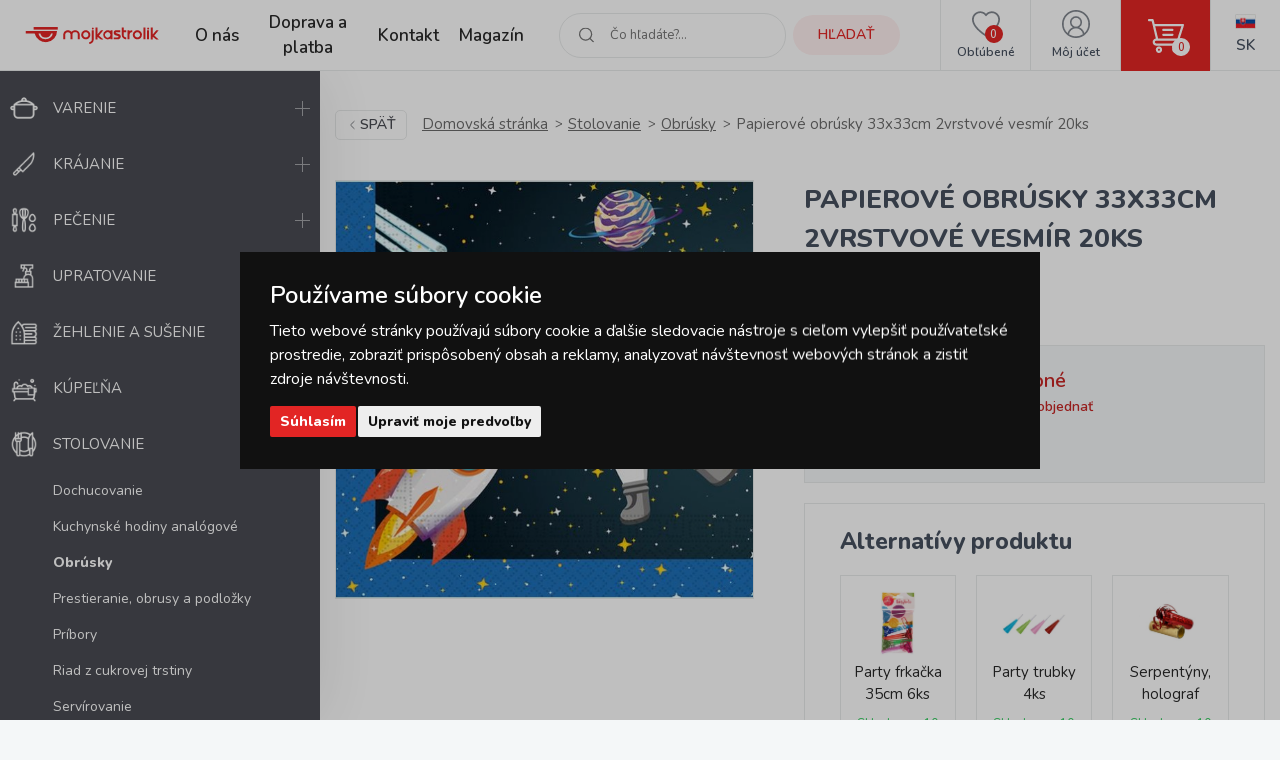

--- FILE ---
content_type: text/html; charset=UTF-8
request_url: https://www.mojkastrolik.sk/papierove-obrusky-33x33cm-2vrstvove-vesmir-20ks.html
body_size: 17196
content:
<!doctype html><html lang="sk"><head><meta charset="UTF-8"><meta name="description" content="Papierové obrúsky 33x33cm 2vrstvové vesmír 20ks od značky  ✅ a aktuální skladovou dostupností:  ✅"><meta name="distribution" content="global"><meta name="resource-type" content="document"><meta name="viewport" content="width=device-width, initial-scale=1.0"><meta name="robots" content="all,follow"><title>Papierové obrúsky 33x33cm 2vrstvové vesmír 20ks | mojkastrolik.sk</title><meta name="facebook-domain-verification" content="sroyrdt8x1jompnkgwzk944mux59g6"><link rel="apple-touch-icon" sizes="180x180" href="/templates/img/favicons/apple-touch-icon.png"><link rel="icon" type="image/png" sizes="32x32" href="/templates/img/favicons/favicon-32x32.png"><link rel="icon" type="image/png" sizes="16x16" href="/templates/img/favicons/favicon-16x16.png"><link rel="manifest" href="/templates/img/favicons/site.webmanifest"><link rel="mask-icon" href="/templates/img/favicons/safari-pinned-tab.svg" color="#e22524"><link rel="shortcut icon" href="/templates/img/favicons/favicon.ico"><meta name="msapplication-TileColor" content="#ffffff"><meta name="msapplication-config" content="/templates/img/favicons/browserconfig.xml"><meta name="theme-color" content="#ffffff"><link rel="preconnect" href="https://fonts.googleapis.com"><link rel="preconnect" href="https://fonts.gstatic.com" crossorigin><link href="https://fonts.googleapis.com/css2?family=Nunito:wght@400;600;800&display=swap" rel="stylesheet"><script>"use strict";if (localStorage.getItem("FontFaceObserver") === "fontIsLoaded") document.documentElement.classList.add("fonts-loaded");</script><link rel="stylesheet" href="/templates/css/stylesheet.min.css?v=23.03.23"><link rel="stylesheet" href="/templates/css/fancybox-popups.css?v=22.10.31"><link rel="stylesheet" href="/templates/css/custom.css?v=23.03.23"><link rel="stylesheet" href="//assets.shean.cz/cart/v4/last/cart.min.css?v=20.11.17"><script src="/templates/js/js.cookie.js"></script><script src="/templates/js/jquery.min.js"></script><script>
	var dataLayer = dataLayer || []; // Google Tag Manager
	var dlJson = '{"ecommerce":{"detail":{"products":[{"name":"Papierov\u00e9 obr\u00fasky 33x33cm 2vrstvov\u00e9 vesm\u00edr 20ks","id":"PR93736","product_id":"7132","price":"1.69","brand":"","category":"\/papierove-obrusky\/","dimension10":"","dimension11":null}]}},"event":"product_detail"}';
	dlJson = JSON.parse(dlJson);
	dataLayer.push(dlJson);

	dataLayer.push({
		"pageCategory": "product_detail",
	});
</script><script>
	
	dataLayer.push({'google_tag_params' : {
		'ecomm_prodid' : '7132',
		'ecomm_pagetype' : 'product',
		'ecomm_totalvalue' : '1.69',
		'category_name' : '/papierove-obrusky/'
	}});
</script><script>
	var cookieConsentConfig = {
		"cookieConsentCustomerRegistered": false,
		"cookieConsentCustomerStatus": {
			"personalizace": !!+1,
			"tracking": !!+1,
			"ads": !!+1
		},
		"cookieConsentTranslations": {
			"tCookies-dialog-title": `Používame súbory cookie`,
			"tCookies-dialog-info": `Tieto webové stránky používajú súbory cookie a ďalšie sledovacie nástroje s&nbsp;cieľom vylepšiť používateľské prostredie, zobraziť prispôsobený obsah a reklamy, analyzovať návštevnosť webových stránok a zistiť zdroje návštevnosti.`,
			"tCookies-dialog-btn-agree": `Súhlasím`,
			"tCookies-dialog-btn-change": `Upraviť moje predvoľby`,
			"tCookies-dialog-btn-refuse": `Odmietam`,
			"tCookies-popup-title": `Centrum predvolieb súborov cookie`,
			"tCookies-popup-info": `<p>Súbory cookie sú veľmi malé textové súbory, ktoré sa ukladajú do vášho zariadenia pri navštevovaní webových stránok. Súbory cookie používame na rôzne účely a na vylepšenie vášho online zážitku na webovej stránke (napríklad na zapamätanie prihlasovacích údajov k vášmu účtu).</p>

<p>Pri prechádzaní našich webových stránok môžete zmeniť svoje predvoľby a odmietnuť určité typy súborov cookie, ktoré sa majú ukladať do vášho počítača. Môžete taktiež odstrániť všetky súbory cookie, ktoré sú už uložené vo vašom počítači, ale majte na pamäti, že odstránenie súborov cookie vám môže zabrániť v používaní častí nášho webu.</p>`,
			"tCookies-popup-strict-title": `Bezpodmienečne nutné súbory cookie`,
			"tCookies-popup-strict-info": `Tieto súbory cookie sú nutné na to, aby sme vám mohli poskytovať služby dostupné prostredníctvom nášho webu a aby sme vám umožnili používať určité funkcie nášho webu.`,
			"tCookies-popup-function-title": `Súbory cookie pre funkcionality`,
			"tCookies-popup-function-info": `Tieto súbory cookie sa používajú na to, aby vám na našich webových stránkach poskytovali personalizovaný používateľský zážitok a aby si pamätali vaše voľby, ktoré ste použili pri používaní našich webových stránok.`,
			"tCookies-popup-person-title": `Sledovacie a výkonnostné súbory cookie`,
			"tCookies-popup-person-info": `Tieto súbory cookie sa používajú na zhromažďovanie informácií na analýzu prevádzky na našich webových stránkach a sledovanie používania našich webových stránok používateľmi.`,
			"tCookies-popup-ads-title": `Súbory cookie na cielenie a reklamu`,
			"tCookies-popup-ads-info": `Tieto súbory cookie sa používajú na zobrazovanie reklamy, ktorá vás pravdepodobne bude zaujímať na základe vašich zvykov pri prechádzaní.`,
			"tCookies-popup-other-title": `Ďalšie informácie`,
			"tCookies-popup-other-info": `<p>V&nbsp;prípade akýchkoľvek otázok vo veci našich zásad týkajúcich sa súborov cookie a&nbsp;vašich možností nás, prosím, kontaktujte.</p>

<p>Viac informácií nájdete na našej stránke <a href="/spracuvanie-osobnych-udajov/">Spracúvanie osobných údajov</a>.</p>
`,
			"tCookies-popup-btn-agree": `Prijať všetko`,
			"tCookies-popup-btn-save": `Uložiť moje predvoľby`
		},
		"cookieConsentCustomStyles": `#cookieconsent{top:0;right:0;bottom:0;left:0;max-width:100vw;max-height:100vh;width:100vw;height:100vh;background:none;}#cookieconsent:before{content:"";position:fixed;top:0;left:0;width:100%;height:100%;background:rgba(0, 0, 0, 0.25);z-index:9999;animation-duration: 700ms;animation-name: fadeIn;animation-iteration-count:1;}#cookieconsent .cookieconsent-inner{position:fixed;top:50%;right:auto;bottom:auto;left:50%;max-width:80rem;max-height:90vh;width:95vw;height:auto;background:#111;transform:translate(-50%, -50%);overflow-y:auto;z-index:99999;animation-duration: 700ms;animation-name: fadeIn;animation-iteration-count:1;}@keyframes fadeIn{from{opacity:0;}to{opacity:1;}}#cookieconsent .cookieconsent-inner .cookieconsent-btn--agree{background:#e22524;color:#fff} #cookieconsent .cookieconsent-inner .cookieconsent-btn--agree:hover{background:#c62524;color:#fff} #cookieconsent .cookieconsent-inner .cookieconsent-btn--refuse{display:none;}`
	}
</script><script src="//assets.shean.cz/cookieconsent/last/cookieconsent.min.js"></script><!-- Google Tag Manager --><script>(function(w,d,s,l,i){w[l]=w[l]||[];w[l].push({'gtm.start':
					new Date().getTime(),event:'gtm.js'});var f=d.getElementsByTagName(s)[0],
				j=d.createElement(s),dl=l!='dataLayer'?'&l='+l:'';j.async=true;j.src=
				'https://www.googletagmanager.com/gtm.js?id='+i+dl;f.parentNode.insertBefore(j,f);
			})(window,document,'script','dataLayer','GTM-MR8V3XN');</script><!-- End Google Tag Manager --></head><body><!-- Google Tag Manager (noscript) --><noscript><iframe src="https://www.googletagmanager.com/ns.html?id=GTM-MR8V3XN" height="0" width="0" style="display:none;visibility:hidden"></iframe></noscript><!-- End Google Tag Manager (noscript) --><div id="top"></div><div class="wrapper"><header><div class="header-main"><a href="#" class="side-menu-toggler toggler js-menu-toggler" data-toggle="body"><svg role="img" width="28" height="28" class="icon open"><use xlink:href="/templates/img/icons.svg#menu"></use></svg><svg role="img" width="28" height="28" class="icon close"><use xlink:href="/templates/img/icons.svg#close"></use></svg></a><a href="/" class="logo" title="MojKastrolik.sk"><img src="/templates/img/logo-sk.svg" alt="MojKastrolik.sk" width="160" height="37"></a><nav class="header-menu"><ul><li><a href="/o-nas/" title="O nás">O nás</a><li><a href="/doprava-a-platba/" title="Doprava a platba">Doprava a platba</a><li><a href="/kontakt/" title="Kontakt">Kontakt</a><li><a href="/magazin/" title="Magazín">Magazín</a></ul></nav><div class="header-icons"><div class="header-search"><a href="/vyhledavani/vyhledej.htm" title="Hľadať" class="link" data-toggle=".header-search"><svg role="img" width="16" height="16" class="icon"><use xlink:href="/templates/img/icons.svg#search"></use></svg><span class="name">Hľadať</span></a><div class="header-tooltip"><form action="/vyhledavani/vyhledej.htm" role="search" method="get" class="header-search-form"><fieldset><label><svg role="img" width="16" height="16" class="icon"><use xlink:href="/templates/img/icons.svg#search"></use></svg><input type="text" name="search" placeholder="Čo hľadáte?..." class="form-control" required><button type="submit" class="btn btn-primary btn-primary-light" title="Hľadať">Hľadať</button></label></fieldset></form></div></div><div class="header-favourite"><a href="/oblibene-produkty/seznam.htm" title="Obľúbené" class="link"><svg role="img" width="28" height="28" class="icon"><use xlink:href="/templates/img/icons.svg#heart"></use></svg><span class="name">Obľúbené</span><span class="count js-favourite_product-count" data-favourite_product-count="0">-</span></a></div><div class="header-user"><a href="/zakaznik/prihlasovaci-formular.htm" title="Môj účet" class="link js-popup-login" data-fancybox><svg role="img" width="28" height="28" class="icon"><use xlink:href="/templates/img/icons.svg#user"></use></svg><span class="name">Môj účet</span></a><div class="header-tooltip"><ul><li><a href="/zakaznik/prihlasovaci-formular.htm" title="Prihlásiť sa" class="js-popup-login" data-fancybox>Prihlásiť sa</a></li><li><a href="/zakaznik/registracni-formular.htm" title="Zaregistrovať sa">Zaregistrovať sa</a></li></ul></div><div style="display:none"><div id="popup-login_form" class="popup"><h1 class="mt0">Prihlásenie</h1><form action="/zakaznik/prihlasovaci-formular.htm" method="post"><fieldset><label class="inp-icon icon-user mb10"><input class="form-control" type="text" name="login" placeholder="Registračný e-mail" required></label><label class="inp-icon icon-lock mb20"><input class="form-control" type="password" name="passw" placeholder="Vaše heslo" required></label><a href="/zakaznik/registracni-formular.htm" title="Zaregistrovať sa">Zaregistrovať sa</a><a href="/zakaznik/zapomenute-heslo.htm" title="Zabudnuté heslo" class="forgot_pass">Zabudnuté heslo</a><button class="btn btn-primary" title="Prihlásiť sa" type="submit">Prihlásiť sa</button></fieldset></form></div></div><script>
		$(document).ready(function() {
			$(".js-popup-login").attr("href", "#popup-login_form");

			$("#popup-login_form").find("form").bind("submit", function(e) {
				e.preventDefault();
				$.ajax({
					type   : "POST",
					cache  : false,
					url    : $(this).attr("action") + "?data=_customer_form&noredirect=1",
					data   : $(this).serializeArray(),
					dataType: "text",
					success : function(xhr) {
						if(xhr === "true"){
							window.location.hash += "login_successful";
							window.location.reload();
						} else {
							var json = jQuery.parseJSON(xhr);
							//noinspection JSUnresolvedVariable
							var error = json.data._customer_form.login_form.error_list;

							var error_text = "";
							$.each(error, function(i) {
								error_text = "<li>" + error[i] + "</li>";
							});

							var $popupLoginForm = $("#popup-login_form");
							$popupLoginForm.find(".error_message").remove();
							$popupLoginForm.find("fieldset").prepend("<div class='error_message'><ul>" + error_text + "</ul></div>");
							$popupLoginForm.find(".error_message").hide().fadeIn("slow");
						}
					},
					error: function(jqxhr, textStatus, error) {
						var error_unknown = "Neznámá chyba (Unknown error).";
						$.fancybox.open("<div class='popup popup-message popup-error'><div class='capt'>CHYBA</div><div class='cont'>" + error_unknown + "</div></div>");
						var err = " - " + textStatus + "\nerror: " + jqxhr.status + " (" + error + ")\ncall url: " + $(this)[0].url + "\ncall param: " + $(this)[0].data;
						console.error("Request Failed" + err);
					}
				});
				return false;
			});
		});
	</script></div><div class="header-cart"><a href="/kosik/detail.htm" title="Košík" class="link"><svg role="img" width="16" height="16" class="icon"><use xlink:href="/templates/img/icons.svg#cart"></use></svg><span class="count">0</span></a><div class="header-tooltip header-cart_tooltip"><div class="header-items is-empty"><div class="pictogram"><svg role="img" width="16" height="16" class="icon"><use xlink:href="/templates/img/icons.svg#smile-sad"></use></svg></div><h3>V košíku zatiaľ nič nie je</h3></div><div class="header-transit"><h4>Spôsoby doručenia</h4><ul><li><span>PPL / Express One </span> <strong>5,90 EUR</strong></li><li>GLS&nbsp;<strong>5,90 EUR</strong></li><li><span>Zásielkovna </span> <strong>3,90 EUR</strong></li><li><span>Zásielkovna - doručenie na adresu</span> <strong>5,90 EUR</strong></li></ul></div><div class="header-summarize"><p class="summarize-info"><svg role="img" width="16" height="16" class="icon mr5"><use xlink:href="/templates/img/icons.svg#money"></use></svg><span>Nakúpte ešte za <strong>59.9&nbsp;EUR</strong> a&nbsp;získajte <strong>dopravu ZADARMO</strong></span></p><div class="summarize-bar"><span class="line"></span></div><div class="summarize-bottom"><div class="summarize-date"><div class="pictogram"><svg role="img" width="16" height="16" class="icon"><use xlink:href="/templates/img/icons.svg#truck"></use></svg></div><div class="information"><span>Tovar dodáme do</span> <strong>3 pracovných dní</strong></div></div><a href="/kosik/detail.htm" title="Do košíka" class="btn btn-primary btn-block">Do košíka<svg role="img" width="16" height="16" class="icon ml10"><use xlink:href="/templates/img/icons.svg#caret-right"></use></svg></a></div></div></div></div><div class="header-lang"><div class="link"><strong class="name"><img src="/templates/img/flags/flag-sk.jpg" alt="Slovenština" loading="lazy" height="16" width="21"><span>Sk</span></strong></div><div class="header-tooltip"><ul><li><a href="https://www.mujrendlik.cz/papirove-ubrousky-33x33cm-2vrstve-vesmir-20ks.html" class="name"><img src="/templates/img/flags/flag-cs.jpg" alt="Čestina" loading="lazy" height="16" width="21"><span>Cs</span></a></li></ul></div></div></div></div></header><aside class="side-menu js-menu"><nav class="side-menu-main"><ul><li><a href="/varenie/" title="Varenie"><!--suppress HtmlUnknownTarget --><img src="/files/other_files/v/Vareni.png"srcset="[data-uri]"data-srcset="/files/other_files/v/Vareni.png"alt="Varenie"width="28"height="28"><noscript><img src="/files/other_files/v/Vareni.png" alt="Varenie" width="28" height="28"></noscript>Varenie</a><a href="#" class="toggler" data-toggle><svg role="img" width="16" height="16" class="icon open"><use xlink:href="/templates/img/icons.svg#plus"></use></svg><svg role="img" width="16" height="16" class="icon close"><use xlink:href="/templates/img/icons.svg#minus"></use></svg></a><ul class="submenu"><li><a href="/kuchynske-naradie-a-pomocky/" title="Kuchynské náčinie a pomôcky">Kuchynské náčinie a pomôcky</a></li><li><a href="/riad-na-varenie/" title="Kuchynský riad">Kuchynský riad</a></li><li><a href="/panvice/" title="Panvice">Panvice</a></li><li><a href="/koreni-kulinar-petr-stupka/" title="Stupkove korenie">Stupkove korenie</a></li></ul></li><li><a href="/krajanie/" title="Krájanie"><!--suppress HtmlUnknownTarget --><img src="/files/other_files/k/Krajeni.png"srcset="[data-uri]"data-srcset="/files/other_files/k/Krajeni.png"alt="Krájanie"width="28"height="28"><noscript><img src="/files/other_files/k/Krajeni.png" alt="Krájanie" width="28" height="28"></noscript>Krájanie</a><a href="#" class="toggler" data-toggle><svg role="img" width="16" height="16" class="icon open"><use xlink:href="/templates/img/icons.svg#plus"></use></svg><svg role="img" width="16" height="16" class="icon close"><use xlink:href="/templates/img/icons.svg#minus"></use></svg></a><ul class="submenu"><li><a href="/bloky-a-drziaky-na-kuchynske-noze/" title="Bloky a držiaky na nože">Bloky a držiaky na nože</a></li><li><a href="/brusky-na-noze-ostrice-nozov/" title="Brúsky na nože">Brúsky na nože</a></li><li><a href="/kuchynske-krajacia-lopariky-a-dosticky/" title="Krájacie lopáriky a doštičky">Krájacie lopáriky a doštičky</a></li><li><a href="/kuchynske-noze-a-sekaciky/" title="Nože a sekáčiky">Nože a sekáčiky</a></li><li><a href="/kuchynske-noznice-na-hydinu/" title="Nožnice">Nožnice</a></li><li><a href="/victorinox/" title="Victorinox">Victorinox</a></li></ul></li><li><a href="/pecenie/" title="Pečenie"><!--suppress HtmlUnknownTarget --><img src="/files/other_files/p/Peceni.png"srcset="[data-uri]"data-srcset="/files/other_files/p/Peceni.png"alt="Pečenie"width="28"height="28"><noscript><img src="/files/other_files/p/Peceni.png" alt="Pečenie" width="28" height="28"></noscript>Pečenie</a><a href="#" class="toggler" data-toggle><svg role="img" width="16" height="16" class="icon open"><use xlink:href="/templates/img/icons.svg#plus"></use></svg><svg role="img" width="16" height="16" class="icon close"><use xlink:href="/templates/img/icons.svg#minus"></use></svg></a><ul class="submenu"><li><a href="/detske-supravy-na-pecenie/" title="Detské súpravy na pečenie">Detské súpravy na pečenie</a></li><li><a href="/formicky-a-vykrajovacky-na-sladkosti/" title="Formičky a vykrajovačky na sladkosti">Formičky a vykrajovačky na sladkosti</a></li><li><a href="/formy-na-pecenie/" title="Formy na pečenie">Formy na pečenie</a></li><li><a href="/chnapky-a-utierky-do-kuchyne/" title="Kuchynské chňapky a utierky">Kuchynské chňapky a utierky</a></li><li><a href="/kuchynske-vahy/" title="Kuchynské váhy">Kuchynské váhy</a></li><li><a href="/osatky-a-kosiky-na-pecivo/" title="Ošatky na pečivo">Ošatky na pečivo</a></li><li><a href="/plechy-na-pecenie/" title="Plechy na pečenie / do rúry">Plechy na pečenie / do rúry</a></li><li><a href="/pomocky-na-pecenie/" title="Pomôcky na pečenie">Pomôcky na pečenie</a></li><li><a href="/zapekacie-misy-a-pekace/" title="Zapekacie misy a pekáče">Zapekacie misy a pekáče</a></li></ul></li><li><a href="/potreby-a-vybavenie-na-upratovanie-domacnosti/" title="Upratovanie"><!--suppress HtmlUnknownTarget --><img src="/files/other_files/u/Uklid.png"srcset="[data-uri]"data-srcset="/files/other_files/u/Uklid.png"alt="Upratovanie"width="28"height="28"><noscript><img src="/files/other_files/u/Uklid.png" alt="Upratovanie" width="28" height="28"></noscript>Upratovanie</a><a href="#" class="toggler" data-toggle><svg role="img" width="16" height="16" class="icon open"><use xlink:href="/templates/img/icons.svg#plus"></use></svg><svg role="img" width="16" height="16" class="icon close"><use xlink:href="/templates/img/icons.svg#minus"></use></svg></a><ul class="submenu"><li><a href="/cistiace-handry-a-utierky-na-umyvanie-predaj/" title="Čistiace handry a utierky">Čistiace handry a utierky</a></li><li><a href="/cistiace-upratovacie-prostriedky-predaj/" title="Čistiace prostriedky">Čistiace prostriedky</a></li><li><a href="/upratovacie-gumove-rukavice/" title="Gumové rukavice">Gumové rukavice</a></li><li><a href="/hubky-a-drotenky-na-riad-do-kuchyne/" title="Hubky a drôtenky do kuchyne">Hubky a drôtenky do kuchyne</a></li><li><a href="/kuchynske-chnapky-s-magnetom-a-utierky/" title="Kuchynské chňapky a utierky">Kuchynské chňapky a utierky</a></li><li><a href="/masazne-hubky-na-tvar-aj-umyvanie/" title="Masážne hubky">Masážne hubky</a></li><li><a href="/rucne-mopy-na-upratovanie/" title="Mopy a príslušenstvo">Mopy a príslušenstvo</a></li><li><a href="/kuchynske-odkvapkavace-a-priborniky-na-riad/" title="Odkvapkávače a príborníky">Odkvapkávače a príborníky</a></li><li><a href="/odpadkove-kose/" title="Odpadkové koše">Odpadkové koše</a></li><li><a href="/plastove-umyvadla-a-lavory/" title="Plastové umývadlá">Plastové umývadlá</a></li><li><a href="/rohozky-pred-vchodove-dvere/" title="Rohožky">Rohožky</a></li><li><a href="/stierky-na-umyvanie-okien/" title="Stierky na okná">Stierky na okná</a></li><li><a href="/umyvacie-hubky-na-riad/" title="Umývacie hubky">Umývacie hubky</a></li><li><a href="/upratovacie-vedierka-a-vedra/" title="Vedierka a vedrá">Vedierka a vedrá</a></li><li><a href="/supravy-a-stetky-na-wc/" title="WC súpravy a štetky">WC súpravy a štetky</a></li><li><a href="/zatky/" title="Zátky">Zátky</a></li><li><a href="/zmetaky-kefy-a-lopatky/" title="Zmetáky, kefy a lopatky">Zmetáky, kefy a lopatky</a></li></ul></li><li><a href="/zehlenie-a-susenie-bielizne/" title="Žehlenie a sušenie"><!--suppress HtmlUnknownTarget --><img src="/files/other_files/z/Zehleni.png"srcset="[data-uri]"data-srcset="/files/other_files/z/Zehleni.png"alt="Žehlenie a sušenie"width="28"height="28"><noscript><img src="/files/other_files/z/Zehleni.png" alt="Žehlenie a sušenie" width="28" height="28"></noscript>Žehlenie a sušenie</a><a href="#" class="toggler" data-toggle><svg role="img" width="16" height="16" class="icon open"><use xlink:href="/templates/img/icons.svg#plus"></use></svg><svg role="img" width="16" height="16" class="icon close"><use xlink:href="/templates/img/icons.svg#minus"></use></svg></a><ul class="submenu"><li><a href="/kose-na-bielizen/" title="Koše na bielizeň">Koše na bielizeň</a></li><li><a href="/ramienka/" title="Ramienka">Ramienka</a></li><li><a href="/snury-a-kolicky-na-bielizen/" title="Šnúry a kolíčky na bielizeň">Šnúry a kolíčky na bielizeň</a></li><li><a href="/susiaky-na-bielizen/" title="Sušiaky na bielizeň">Sušiaky na bielizeň</a></li><li><a href="/vesiaky-a-haciky/" title="Vešiaky a háčiky">Vešiaky a háčiky</a></li><li><a href="/zehliace-dosky/" title="Žehliace dosky">Žehliace dosky</a></li></ul></li><li><a href="/kupelnove-vybavenie/" title="Kúpeľňa"><!--suppress HtmlUnknownTarget --><img src="/files/other_files/k/Koupelna.png"srcset="[data-uri]"data-srcset="/files/other_files/k/Koupelna.png"alt="Kúpeľňa"width="28"height="28"><noscript><img src="/files/other_files/k/Koupelna.png" alt="Kúpeľňa" width="28" height="28"></noscript>Kúpeľňa</a><a href="#" class="toggler" data-toggle><svg role="img" width="16" height="16" class="icon open"><use xlink:href="/templates/img/icons.svg#plus"></use></svg><svg role="img" width="16" height="16" class="icon close"><use xlink:href="/templates/img/icons.svg#minus"></use></svg></a><ul class="submenu"><li><a href="/hygiena-do-kupelne/" title="Hygiena">Hygiena</a></li><li><a href="/doplnky-do-kupelne/" title="Kúpeľňové doplnky">Kúpeľňové doplnky</a></li><li><a href="/predlozky-do-kupelne/" title="Kúpeľňové predložky">Kúpeľňové predložky</a></li><li><a href="/digitalne-osobne-vahy/" title="Osobné váhy">Osobné váhy</a></li><li><a href="/doplnky-pre-deti-do-kupelne/" title="Pre deti">Pre deti</a></li><li><a href="/zavesy-do-sprchy/" title="Sprchové závesy">Sprchové závesy</a></li><li><a href="/uteraky-a-osusky/" title="Uteráky a osušky">Uteráky a osušky</a></li></ul></li><li class="is-opened"><a href="/stolovanie/" title="Stolovanie"><!--suppress HtmlUnknownTarget --><img src="/files/other_files/s/Stolovani.png"srcset="[data-uri]"data-srcset="/files/other_files/s/Stolovani.png"alt="Stolovanie"width="28"height="28"><noscript><img src="/files/other_files/s/Stolovani.png" alt="Stolovanie" width="28" height="28"></noscript>Stolovanie</a><a href="#" class="toggler is-active" data-toggle><svg role="img" width="16" height="16" class="icon open"><use xlink:href="/templates/img/icons.svg#plus"></use></svg><svg role="img" width="16" height="16" class="icon close"><use xlink:href="/templates/img/icons.svg#minus"></use></svg></a><ul class="submenu"><li><a href="/dochucovanie-pokrmov/" title="Dochucovanie">Dochucovanie</a></li><li><a href="/kuchynske-hodiny-analogove/" title="Kuchynské hodiny analógové">Kuchynské hodiny analógové</a></li><li><a href="/papierove-obrusky/" title="Obrúsky"><strong>Obrúsky</strong></a></li><li><a href="/prestieranie-na-stol-obrusy-a-podlozky/" title="Prestieranie, obrusy a podložky">Prestieranie, obrusy a podložky</a></li><li><a href="/jedalenske-pribory/" title="Príbory">Príbory</a></li><li><a href="/riad-z-cukrovej-trstiny/" title="Riad z cukrovej trstiny">Riad z cukrovej trstiny</a></li><li><a href="/servirovanie/" title="Servírovanie">Servírovanie</a></li><li><a href="/jedalenske-taniere/" title="Taniere">Taniere</a></li><li><a href="/sklenene-vazy/" title="Vázy">Vázy</a></li></ul></li><li><a href="/napoje/" title="Nápoje"><!--suppress HtmlUnknownTarget --><img src="/files/other_files/n/Napoje.png"srcset="[data-uri]"data-srcset="/files/other_files/n/Napoje.png"alt="Nápoje"width="28"height="28"><noscript><img src="/files/other_files/n/Napoje.png" alt="Nápoje" width="28" height="28"></noscript>Nápoje</a><a href="#" class="toggler" data-toggle><svg role="img" width="16" height="16" class="icon open"><use xlink:href="/templates/img/icons.svg#plus"></use></svg><svg role="img" width="16" height="16" class="icon close"><use xlink:href="/templates/img/icons.svg#minus"></use></svg></a><ul class="submenu"><li><a href="/flase-na-pitie/" title="Fľaše na pitie">Fľaše na pitie</a></li><li><a href="/hrnceky-a-salky/" title="Hrnčeky a šálky">Hrnčeky a šálky</a></li><li><a href="/kanvice-a-dzbany/" title="Kanvice a džbány">Kanvice a džbány</a></li><li><a href="/kavovary/" title="Kávovary">Kávovary</a></li><li><a href="/pohar/" title="Pohár">Pohár</a></li><li><a href="/pomocky-k-napojom/" title="Pomôcky k nápojom">Pomôcky k nápojom</a></li><li><a href="/pomocky-na-caj-a-kavu/" title="Pomôcky na čaj a kávu">Pomôcky na čaj a kávu</a></li><li><a href="/termosky-a-termohrnceky/" title="Termosky a termohrnčeky">Termosky a termohrnčeky</a></li><li><a href="/vina/" title="Vína">Vína</a></li></ul></li><li><a href="/skladovanie/" title="Uskladnenie"><!--suppress HtmlUnknownTarget --><img src="/files/other_files/u/Uskladneni.png"srcset="[data-uri]"data-srcset="/files/other_files/u/Uskladneni.png"alt="Uskladnenie"width="28"height="28"><noscript><img src="/files/other_files/u/Uskladneni.png" alt="Uskladnenie" width="28" height="28"></noscript>Uskladnenie</a><a href="#" class="toggler" data-toggle><svg role="img" width="16" height="16" class="icon open"><use xlink:href="/templates/img/icons.svg#plus"></use></svg><svg role="img" width="16" height="16" class="icon close"><use xlink:href="/templates/img/icons.svg#minus"></use></svg></a><ul class="submenu"><li><a href="/balenie-potravin/" title="Balenie potravín">Balenie potravín</a></li><li><a href="/nakupne-tasky-a-tasky-na-kolieskach/" title="Nákupné tašky a tašky na kolieskach">Nákupné tašky a tašky na kolieskach</a></li><li><a href="/organizacia-kuchyne/" title="Organizácia kuchyne">Organizácia kuchyne</a></li><li><a href="/skladovanie-liekov/" title="Skladovanie liekov">Skladovanie liekov</a></li><li><a href="/skladovanie-potravin/" title="Skladovanie potravín">Skladovanie potravín</a></li><li><a href="/skladovanie-v-domacnosti/" title="Skladovanie v domácnosti">Skladovanie v domácnosti</a></li><li><a href="/zavaranie/" title="Zaváranie">Zaváranie</a></li></ul></li><li><a href="/pre-deti/" title="Pre deti"><!--suppress HtmlUnknownTarget --><img src="/files/other_files/p/Pro_deti.png"srcset="[data-uri]"data-srcset="/files/other_files/p/Pro_deti.png"alt="Pre deti"width="28"height="28"><noscript><img src="/files/other_files/p/Pro_deti.png" alt="Pre deti" width="28" height="28"></noscript>Pre deti</a><a href="#" class="toggler" data-toggle><svg role="img" width="16" height="16" class="icon open"><use xlink:href="/templates/img/icons.svg#plus"></use></svg><svg role="img" width="16" height="16" class="icon close"><use xlink:href="/templates/img/icons.svg#minus"></use></svg></a><ul class="submenu"><li><a href="/detske-cestovne-doplnky/" title="Cestovanie">Cestovanie</a></li><li><a href="/detska-narodeninova-party/" title="Detská párty">Detská párty</a></li><li><a href="/detske-nastenne-hodiny/" title="Detské hodiny">Detské hodiny</a></li><li><a href="/detske-pecenie/" title="Detské pečenie">Detské pečenie</a></li><li><a href="/detske-stolovanie/" title="Detské stolovanie">Detské stolovanie</a></li><li><a href="/detske-ulozne-boxy/" title="Detské úložné boxy">Detské úložné boxy</a></li><li><a href="/kreativa/" title="Kreatíva">Kreatíva</a></li><li><a href="/detske-kupanie/" title="Kúpanie">Kúpanie</a></li><li><a href="/hracky-pre-deti/" title="Na hranie">Na hranie</a></li><li><a href="/papiernictvo/" title="Papiernictvo">Papiernictvo</a></li><li><a href="/detske-plastenky/" title="Pláštenky a dáždniky">Pláštenky a dáždniky</a></li><li><a href="/formy-na-zmrzlinu-a-lizanky/" title="Tvorítka na zmrzlinu a lízanky">Tvorítka na zmrzlinu a lízanky</a></li></ul></li><li><a href="/oslavy-a-sviecky/" title="Oslavy a sviečky"><!--suppress HtmlUnknownTarget --><img src="/files/other_files/o/Oslavy_a_svicky.png"srcset="[data-uri]"data-srcset="/files/other_files/o/Oslavy_a_svicky.png"alt="Oslavy a sviečky"width="28"height="28"><noscript><img src="/files/other_files/o/Oslavy_a_svicky.png" alt="Oslavy a sviečky" width="28" height="28"></noscript>Oslavy a sviečky</a><a href="#" class="toggler" data-toggle><svg role="img" width="16" height="16" class="icon open"><use xlink:href="/templates/img/icons.svg#plus"></use></svg><svg role="img" width="16" height="16" class="icon close"><use xlink:href="/templates/img/icons.svg#minus"></use></svg></a><ul class="submenu"><li><a href="/baliace-potreby/" title="Balenie darčekov">Balenie darčekov</a></li><li><a href="/dekoracie/" title="Dekorácie">Dekorácie</a></li><li><a href="/potreby-na-party/" title="Potreby na párty">Potreby na párty</a></li><li><a href="/sviecky/" title="Sviečky">Sviečky</a></li><li><a href="/stojany-na-sviecky/" title="Svietniky">Svietniky</a></li><li><a href="/vina-0/" title="Vína">Vína</a></li><li><a href="/vonne-difuzery/" title="Vonné difuzéry">Vonné difuzéry</a></li><li><a href="/vonne-lampy-vonne-vosky-a-oleje/" title="Vonné lampy, vonné vosky a oleje">Vonné lampy, vonné vosky a oleje</a></li></ul></li><li><a href="/dom-a-zahrada/" title="Dom a záhrada"><!--suppress HtmlUnknownTarget --><img src="/files/other_files/z/Zahrada.png"srcset="[data-uri]"data-srcset="/files/other_files/z/Zahrada.png"alt="Dom a záhrada"width="28"height="28"><noscript><img src="/files/other_files/z/Zahrada.png" alt="Dom a záhrada" width="28" height="28"></noscript>Dom a záhrada</a><a href="#" class="toggler" data-toggle><svg role="img" width="16" height="16" class="icon open"><use xlink:href="/templates/img/icons.svg#plus"></use></svg><svg role="img" width="16" height="16" class="icon close"><use xlink:href="/templates/img/icons.svg#minus"></use></svg></a><ul class="submenu"><li><a href="/dekoracie-0/" title="Dekorácie">Dekorácie</a></li><li><a href="/dekorativne-osvetlenie/" title="Dekoratívne osvetlenie">Dekoratívne osvetlenie</a></li><li><a href="/grilovanie/" title="Grilovanie">Grilovanie</a></li><li><a href="/kvetinace/" title="Kvetináče">Kvetináče</a></li><li><a href="/ostatne/" title="Ostatné">Ostatné</a></li><li><a href="/papuce-a-ponozky/" title="Papuče a ponožky">Papuče a ponožky</a></li><li><a href="/skladacie-schodiky-do-domacnosti/" title="Schodíky do domácnosti">Schodíky do domácnosti</a></li><li><a href="/zahradne-doplnky/" title="Záhradné doplnky">Záhradné doplnky</a></li><li><a href="/zahradne-naradie-a-prislusenstvo/" title="Záhradné náradie a príslušenstvo">Záhradné náradie a príslušenstvo</a></li><li><a href="/zahradny-nabytok/" title="Záhradný nábytok">Záhradný nábytok</a></li><li><a href="/zdravie/" title="Zdravie">Zdravie</a></li></ul></li><li><a href="/kolekcie/" title="Kolekcie"><!--suppress HtmlUnknownTarget --><img src="/files/other_files/k/Kolekce.png"srcset="[data-uri]"data-srcset="/files/other_files/k/Kolekce.png"alt="Kolekcie"width="28"height="28"><noscript><img src="/files/other_files/k/Kolekce.png" alt="Kolekcie" width="28" height="28"></noscript>Kolekcie</a><a href="#" class="toggler" data-toggle><svg role="img" width="16" height="16" class="icon open"><use xlink:href="/templates/img/icons.svg#plus"></use></svg><svg role="img" width="16" height="16" class="icon close"><use xlink:href="/templates/img/icons.svg#minus"></use></svg></a><ul class="submenu"><li><a href="/domace-potreby-s-motivom-cars/" title="Cars">Cars</a></li><li><a href="/domace-potreby-s-motivom-levandule/" title="Levanduľa">Levanduľa</a></li><li><a href="/domace-potreby-s-motivom-love-laska/" title="Love">Love</a></li><li><a href="/domace-potreby-s-motivom-macky/" title="Mačky">Mačky</a></li><li><a href="/domace-potreby-s-motivom-psa/" title="Pes">Pes</a></li><li><a href="/domace-potreby-s-motivom-psa-a-macky/" title="Pes a mačka">Pes a mačka</a></li><li><a href="/domace-potreby-s-motivom-plameniaka/" title="Plameniak">Plameniak</a></li><li><a href="/retro-domace-potreby/" title="Retro">Retro</a></li><li><a href="/domace-potreby-s-motivom-soviciek/" title="Sovičky">Sovičky</a></li><li><a href="/domace-potreby-s-motivom-starwars/" title="Starwars">Starwars</a></li></ul></li><li><a href="/domace-spotrebice/" title="Domáce spotrebiče"><!--suppress HtmlUnknownTarget --><img src="/files/other_files/d/Domaci_spotrebice.png"srcset="[data-uri]"data-srcset="/files/other_files/d/Domaci_spotrebice.png"alt="Domáce spotrebiče"width="28"height="28"><noscript><img src="/files/other_files/d/Domaci_spotrebice.png" alt="Domáce spotrebiče" width="28" height="28"></noscript>Domáce spotrebiče</a><a href="#" class="toggler" data-toggle><svg role="img" width="16" height="16" class="icon open"><use xlink:href="/templates/img/icons.svg#plus"></use></svg><svg role="img" width="16" height="16" class="icon close"><use xlink:href="/templates/img/icons.svg#minus"></use></svg></a><ul class="submenu"><li><a href="/domace-ventilatory/" title="Domáce ventilátory">Domáce ventilátory</a></li><li><a href="/hriankovace/" title="Hriankovače">Hriankovače</a></li><li><a href="/mixery-a-slahace-a-hnetace/" title="Mixéry a šľahače a hnetače">Mixéry a šľahače a hnetače</a></li><li><a href="/rychlovarne-kanvice-sencor/" title="Rýchlovarné kanvice">Rýchlovarné kanvice</a></li><li><a href="/ryzovary/" title="Ryžovary">Ryžovary</a></li><li><a href="/sekaciky-potravin/" title="Sekáčiky potravín">Sekáčiky potravín</a></li><li><a href="/sendvicovace/" title="Sendvičovače">Sendvičovače</a></li><li><a href="/sodastream/" title="Sodastream">Sodastream</a></li><li><a href="/susicky-potravin/" title="Sušičky potravín">Sušičky potravín</a></li><li><a href="/vysavace/" title="Vysávače">Vysávače</a></li><li><a href="/zavaracie-hrnce/" title="Zaváracie hrnce">Zaváracie hrnce</a></li></ul></li><li><a href="/dedoles-ponozky/" title="Veselé ponožky Dedoles"><!--suppress HtmlUnknownTarget --><img src="/files/other_files/p/Ponozky.png"srcset="[data-uri]"data-srcset="/files/other_files/p/Ponozky.png"alt="Veselé ponožky Dedoles"width="28"height="28"><noscript><img src="/files/other_files/p/Ponozky.png" alt="Veselé ponožky Dedoles" width="28" height="28"></noscript>Veselé ponožky Dedoles</a><a href="#" class="toggler" data-toggle><svg role="img" width="16" height="16" class="icon open"><use xlink:href="/templates/img/icons.svg#plus"></use></svg><svg role="img" width="16" height="16" class="icon close"><use xlink:href="/templates/img/icons.svg#minus"></use></svg></a><ul class="submenu"><li><a href="/damske-vesele-ponozky/" title="Dámske veselé ponožky">Dámske veselé ponožky</a></li><li><a href="/panske-vesele-ponozky/" title="Pánske veselé ponožky">Pánske veselé ponožky</a></li><li><a href="/detske-vesele-ponozky/" title="Detské veselé ponožky">Detské veselé ponožky</a></li><li><a href="/vesele-ponozky-so-zvieratkami/" title="Veselé ponožky so zvieratkami">Veselé ponožky so zvieratkami</a></li><li><a href="/vesele-ponozky-ovocie/" title="Veselé ponožky ovocie">Veselé ponožky ovocie</a></li><li><a href="/vesele-ponozky-sport/" title="Veselé ponožky šport">Veselé ponožky šport</a></li><li><a href="/vesele-ponozky-futbal/" title="Veselé ponožky futbal">Veselé ponožky futbal</a></li><li><a href="/vesele-ponozky-macky/" title="Veselé ponožky mačky">Veselé ponožky mačky</a></li><li><a href="/vesele-ponozky-pivo/" title="Veselé ponožky pivo">Veselé ponožky pivo</a></li><li><a href="/vesele-ponozky-vysoke/" title="Veselé ponožky vysoké">Veselé ponožky vysoké</a></li><li><a href="/vesele-ponozky-clenkove-nizke/" title="Veselé ponožky členkové">Veselé ponožky členkové</a></li><li><a href="/vesele-papuce-papuce/" title="Veselé papuče">Veselé papuče</a></li></ul></li><li><a href="/sezonne-tipy/" title="Sezónne tipy">Sezónne tipy</a><a href="#" class="toggler" data-toggle><svg role="img" width="16" height="16" class="icon open"><use xlink:href="/templates/img/icons.svg#plus"></use></svg><svg role="img" width="16" height="16" class="icon close"><use xlink:href="/templates/img/icons.svg#minus"></use></svg></a><ul class="submenu"><li><a href="/tipy-na-valentinske-darceky-pre-zeny-aj-pre-muzov/" title="Tipy na Valentína">Tipy na Valentína</a></li><li><a href="/sviecky-a-vazy-na-cintorin-nielen-na-dusicky/" title="Sviečky a vázy na cintorín">Sviečky a vázy na cintorín</a></li><li><a href="/tipy-na-jesen/" title="Tipy na jeseň">Tipy na jeseň</a></li><li><a href="/spat-do-skoly/" title="Späť do školy">Späť do školy</a></li><li><a href="/tipy-na-mikulasa/" title="Tipy na Mikuláša">Tipy na Mikuláša</a></li><li><a href="/vsetko-na-grilovanie/" title="Všetko na grilovanie">Všetko na grilovanie</a></li><li><a href="/tipy-pre-deti/" title="Tipy pre deti">Tipy pre deti</a></li><li><a href="/vybavenie-na-dovolenku/" title="Vybavenie na dovolenku">Vybavenie na dovolenku</a></li><li><a href="/vsetko-na-zavaranie-a-spracovanie-urody/" title="Všetko na zaváranie a spracovanie úrody">Všetko na zaváranie a spracovanie úrody</a></li><li><a href="/vianocne-doplnky-a-dekoracie/" title="Vianoce">Vianoce</a></li><li><a href="/domace-potreby-s-motivom-halloween/" title="Halloween">Halloween</a></li><li><a href="/darceky-ku-dnu-otcov/" title="Dárčeky ku Dňu otcov">Dárčeky ku Dňu otcov</a></li><li><a href="/pre-sportovych-fanusikov/" title="Pre športových fanúšikov">Pre športových fanúšikov</a></li><li><a href="/tipy-na-velkonocne-sviatky/" title="Tipy na Veľkonočné sviatky">Tipy na Veľkonočné sviatky</a></li><li><a href="/tipy-na-darceky-pre-zeny-k-narodeninam-a-sviatkom/" title="Tipy pre ženy">Tipy pre ženy</a></li></ul></li></ul></nav><nav class="side-menu-header"><ul><li><a href="/o-nas/" title="O nás">O nás</a></li><li><a href="/doprava-a-platba/" title="Doprava a platba">Doprava a platba</a></li><li><a href="/kontakt/" title="Kontakt">Kontakt</a></li><li><a href="/magazin/" title="Magazín">Magazín</a></li></ul></nav></aside><main><section class="breadcrumbs"><div class="container"><a href="#" title="späť" onclick="if (document.referrer.indexOf(window.location.host) !== -1) { history.go(-1); return false; } else { window.location.href = '/'; }" class="btn btn-transparent btn-square btn-gray"><svg role="img" width="16" height="16" class="icon"><use xlink:href="/templates/img/icons.svg#angle-left"></use></svg>späť</a><ul><li><a href="/" title="Domovská stránka">Domovská stránka</a></li><li><a href="/stolovanie/" title="Stolovanie">Stolovanie</a></li><li><a href="/papierove-obrusky/" title="Obrúsky">Obrúsky</a></li><li>Papierové obrúsky 33x33cm 2vrstvové vesmír 20ks</li></ul></div></section><section class="product-detail background-white"><div class="container"><div class="inside"><h1>Papierové obrúsky 33x33cm 2vrstvové vesmír 20ks</h1><div class="images"><div class="image"><a href="/files/products_images/xlarge/p/PR93736.jpg" data-fancybox="gallery" data-caption="Papierové obrúsky 33x33cm 2vrstvové vesmír 20ks" title="Papierové obrúsky 33x33cm 2vrstvové vesmír 20ks"><!--suppress HtmlUnknownTarget --><img src="/files/products_images/large/p/PR93736.jpg"srcset="[data-uri]"data-srcset="/files/products_images/large/p/PR93736.jpg"alt="Papierové obrúsky 33x33cm 2vrstvové vesmír 20ks"><noscript><img src="/files/products_images/large/p/PR93736.jpg" alt="Papierové obrúsky 33x33cm 2vrstvové vesmír 20ks"></noscript></a></div></div><div class="reviews"><small>Kód produktu: PR93736</small></div><div class="description"><div class="actions"></div></div><div class="process"><div class="order is-sold"><div class="stock"><div class="availability availability-stock">Momentálne nedostupné</div><small class="availability availability-stock">Tento produkt už nie je možné objednať</small></div><div class="crosser"><a href="#tab-comments" class="btn btn-white"><svg role="img" class="icon mr5"><use xlink:href="/templates/img/icons.svg#comments-outline"></use></svg>Spýtajte sa nás</a></div></div><div class="alternatives"><h3>Alternatívy produktu</h3><div class="items-small is-limited"><a href="/party-frkacka-35cm-6ks.html" title="Party frkačka 35cm 6ks" class="item"><img src="/files/products_images/medium/a/A33064.jpg" alt="Party frkačka 35cm 6ks" width="60" height="60" loading="lazy"><span class="name">Party frkačka 35cm 6ks</span><span class="availability availability-available">Skladom&nbsp;> 10  ks			</span><span class="price"><strong>2,39 EUR</strong> s&nbsp;DPH</span><span class="btn btn-green btn-small">Detail</span></a><a href="/party-trubky-4ks.html" title="Party trubky 4ks" class="item"><img src="/files/products_images/medium/p/PR89704.jpg" alt="Party trubky 4ks" width="60" height="60" loading="lazy"><span class="name">Party trubky 4ks</span><span class="availability availability-available">Skladom&nbsp;> 10  ks			</span><span class="price"><strong>1,89 EUR</strong> s&nbsp;DPH</span><span class="btn btn-green btn-small">Detail</span></a><a href="/serpentyny-holograf.html" title="Serpentýny, holograf" class="item"><img src="/files/products_images/medium/a/a56113.jpg" alt="Serpentýny, holograf" width="60" height="60" loading="lazy"><span class="name">Serpentýny, holograf</span><span class="availability availability-available">Skladom&nbsp;> 10  ks			</span><span class="price"><strong>2,09 EUR</strong> s&nbsp;DPH</span><span class="btn btn-green btn-small">Detail</span></a><a href="/prskavky-40-cm-5ks.html" title="PRSKAVKY 40 CM - 5KS" class="item"><img src="/files/products_images/medium/s/SP0040.jpg" alt="PRSKAVKY 40 CM - 5KS" width="60" height="60" loading="lazy"><span class="name">PRSKAVKY 40 CM - 5KS</span><span class="availability availability-available">Skladom&nbsp;> 10  ks			</span><span class="price"><strong>1,49 EUR</strong> s&nbsp;DPH</span><span class="btn btn-green btn-small">Detail</span></a><a href="/prskavky-28-cm-10ks.html" title="PRSKAVKY 28 CM - 10KS" class="item"><img src="/files/products_images/medium/s/SP0028.jpg" alt="PRSKAVKY 28 CM - 10KS" width="60" height="60" loading="lazy"><span class="name">PRSKAVKY 28 CM - 10KS</span><span class="availability availability-available">Skladom&nbsp;> 10  ks			</span><span class="price"><strong>1,03 EUR</strong> s&nbsp;DPH</span><span class="btn btn-green btn-small">Detail</span></a><a href="/prskavky-16-cm-10ks.html" title="PRSKAVKY 16 CM - 10KS" class="item"><img src="/files/products_images/medium/s/SP0016.jpg" alt="PRSKAVKY 16 CM - 10KS" width="60" height="60" loading="lazy"><span class="name">PRSKAVKY 16 CM - 10KS</span><span class="availability availability-available">Skladom&nbsp;> 10  ks			</span><span class="price"><strong>0,47 EUR</strong> s&nbsp;DPH</span><span class="btn btn-green btn-small">Detail</span></a><a href="/party-osvetlenie-10x-farebna-gula-s-casovacom-100led-4-5m.html" title="Party osvetlenie 10x farebná guľa s časovačom 100LED 4,5m" class="item"><img src="/files/products_images/medium/0/23362977.jpg" alt="Party osvetlenie 10x farebná guľa s časovačom 100LED 4,5m" width="60" height="60" loading="lazy"><span class="name">Party osvetlenie 10x farebná guľa s…</span><span class="availability availability-available">Skladom&nbsp;> 10  ks			</span><span class="price"><strong>41,59 EUR</strong> s&nbsp;DPH</span><span class="btn btn-green btn-small">Detail</span></a><a href="/party-osvetlenie-10x-duhova-gula-s-casovacom-100led-4-5m.html" title="Party osvetlenie 10x dúhová guľa s časovačom 100LED 4,5m" class="item"><img src="/files/products_images/medium/0/23362907.jpg" alt="Party osvetlenie 10x dúhová guľa s časovačom 100LED 4,5m" width="60" height="60" loading="lazy"><span class="name">Party osvetlenie 10x dúhová guľa s…</span><span class="availability availability-available">Skladom&nbsp;> 10  ks			</span><span class="price"><strong>34,89 EUR</strong> s&nbsp;DPH</span><span class="btn btn-green btn-small">Detail</span></a><a href="/balonik-foliovy-toro-65x114cm-maxi-darcek.html" title="Balónik fóliový TORO 65x114cm MAXI darček" class="item"><img src="/files/products_images/medium/0/267773.jpg" alt="Balónik fóliový TORO 65x114cm MAXI darček" width="60" height="60" loading="lazy"><span class="name">Balónik fóliový TORO 65x114cm MAXI…</span><span class="availability availability-available">Skladom&nbsp;> 10  ks			</span><span class="price"><strong>4,59 EUR</strong> s&nbsp;DPH</span><span class="btn btn-green btn-small">Detail</span></a><a href="/balonik-foliovy-toro-37x46cm-darcek.html" title="Balónik fóliový TORO 37x46cm darček" class="item"><img src="/files/products_images/medium/0/267772.jpg" alt="Balónik fóliový TORO 37x46cm darček" width="60" height="60" loading="lazy"><span class="name">Balónik fóliový TORO 37x46cm darček</span><span class="availability availability-available">Skladom&nbsp;> 10  ks			</span><span class="price"><strong>1,89 EUR</strong> s&nbsp;DPH</span><span class="btn btn-green btn-small">Detail</span></a><a href="/balonik-foliovy-toro-47x74cm-darcek.html" title="Balónik fóliový TORO 47x74cm darček" class="item"><img src="/files/products_images/medium/0/267770.jpg" alt="Balónik fóliový TORO 47x74cm darček" width="60" height="60" loading="lazy"><span class="name">Balónik fóliový TORO 47x74cm darček</span><span class="availability availability-available">Skladom&nbsp;> 10  ks			</span><span class="price"><strong>2,79 EUR</strong> s&nbsp;DPH</span><span class="btn btn-green btn-small">Detail</span></a><a href="/balonik-foliovy-toro-51x60cm-torta.html" title="Balónik fóliový TORO 51x60cm torta" class="item"><img src="/files/products_images/medium/0/267769.jpg" alt="Balónik fóliový TORO 51x60cm torta" width="60" height="60" loading="lazy"><span class="name">Balónik fóliový TORO 51x60cm torta</span><span class="availability availability-available">Skladom&nbsp;> 10  ks			</span><span class="price"><strong>1,89 EUR</strong> s&nbsp;DPH</span><span class="btn btn-green btn-small">Detail</span></a></div><button type="button" class="toggler is-desktop" data-toggle title="Zobraziť / skryť alternatívne produkty"><span class="open">Zobraziť viac alternatív<svg role="img" class="icon"><use xlink:href="/templates/img/icons.svg#angle-down"></use></svg></span><span class="close">Skryť alternatívy<svg role="img" class="icon"><use xlink:href="/templates/img/icons.svg#angle-up"></use></svg></span></button></div><div class="helper"><div class="person"><!--suppress HtmlUnknownTarget --><img src="/files/ckeditor/img/mr-rendlik.png"srcset="[data-uri]"data-srcset="/files/ckeditor/img/mr-rendlik.png"alt=""><noscript><img src="/files/ckeditor/img/mr-rendlik.png" alt=""></noscript><div class="content"><h5>Rád pomôžem</h5><p>Poznám všetky produkty ako vlastnú pokrievku</p></div></div><div class="contact"><a href="tel:+421277270049"><svg role="img" width="16" height="16" class="icon mr10"><use xlink:href="/templates/img/icons.svg#phone"></use></svg>+421 277 270 049</a><a href="mailto:zakaznici@mojkastrolik.sk"><svg role="img" width="16" height="16" class="icon mr10"><use xlink:href="/templates/img/icons.svg#envelope"></use></svg>zakaznici@mojkastrolik.sk</a></div></div></div></div></div></section><section class="product-tabs"><div class="container"><div class="detail-tabs js-responsive-tabs"><ul><li><a href="#tab-description" title="Popis a parametre"><svg role="img" width="16" height="16" class="icon"><use xlink:href="/templates/img/icons.svg#file-lines"></use></svg><span>Popis a parametre</span></a></li><li><a href="#tab-comments" title="Otázky"><svg role="img" width="16" height="16" class="icon"><use xlink:href="/templates/img/icons.svg#comments-outline"></use></svg><span>Otázky <span class="count">0</span></span></a></li><li><a href="#tab-rating" title="Hodnotenie"><svg role="img" width="16" height="16" class="icon"><use xlink:href="/templates/img/icons.svg#star-outline"></use></svg><span>Hodnotenie <span class="count">0</span></span></a></li></ul><div id="tab-description" class="product-description"><div class="inside"><div class="description"><h2>Opis produktu</h2>Papierové obrúsky 33x33cm vesmír 20ks</div><div class="parameters"><h2>Parametre produktu</h2><table class="table-clean"><tbody></tbody></table></div></div></div><div id="tab-comments" class="product-description product-discussion"><h2>Diskusia Papierové obrúsky 33x33cm 2vrstvové vesmír 20ks</h2><div class="inside"><div class="comments"><div class="item is-empty"><div class="question"><p>Zatiaľ nebol pridaný žiadny komentár.</p></div></div></div><form action="/product/uloz-diskusi.htm" method="post" class="js-form-discussion" data-ajax_action="/discussion/ajax-save-discussion.htm"><fieldset><label><strong>Vaše meno</strong><input type="text" name="name" placeholder="Vaše meno" class="form-control" required></label><label><strong>Váš e-mail</strong><input type="email" name="email" placeholder="Váš e-mail" class="form-control" required></label><label><strong>Váš komentár</strong><textarea name="content" class="form-control" placeholder="Váš komentár" required></textarea></label><label><input type="checkbox" name="terms_agreement" value="1" required><strong>Súhlasím so <a href="/spracuvanie-osobnych-udajov/" title="Zpracování osobních údajů">spracúvaním osobných údajov</a>.</strong></label><div class="g-recaptcha" data-action="discussion/submit/sk"><input type="hidden" class="g-recaptcha-response" name="g-recaptcha-response"></div><input type="hidden" name="title" value="Papierové obrúsky 33x33cm 2vrstvové vesmír 20ks"><input type="hidden" name="product_id" value="7132"><button type="submit" class="btn btn-primary">Pridať komentár</button><div class="js-message-success" style="display: none;"></div><div class="js-message-error" style="display: none;"></div><div class="js-message-error-recaptcha" style="display: none;"></div></fieldset></form></div></div><div id="tab-rating" class="product-description order-rating"><h2>Hodnotenie / recenze Papierové obrúsky 33x33cm 2vrstvové vesmír 20ks</h2><div class="rating-sum"><div class="rating-info"><h4>Celkové hodnotenie <span class="tooltip"><i class="icon-info_blue"></i><span class="tooltip-cont" style="text-align: left; font-family: var(--font-family); font-size: 16px; font-weight: normal; line-height: 1.5;">Hodnotenie produktov zbierame od reálnych zákazníkov, ktorým po odoslanie objednávky odosielame e-mailovú žiadosť o hodnotenie objednaného tovaru.</span></span></h4><strong class="average">0 %</strong><div class="rating-stars rating-stars_big"><span class="star is-highlight"><svg role="img" class="icon"><use xlink:href="/templates/img/icons.svg#star"></use></svg></span><span class="star is-highlight"><svg role="img" class="icon"><use xlink:href="/templates/img/icons.svg#star"></use></svg></span><span class="star is-highlight"><svg role="img" class="icon"><use xlink:href="/templates/img/icons.svg#star"></use></svg></span><span class="star is-highlight"><svg role="img" class="icon"><use xlink:href="/templates/img/icons.svg#star"></use></svg></span><span class="star is-highlight"><svg role="img" class="icon"><use xlink:href="/templates/img/icons.svg#star"></use></svg></span><div class="overlay" style="width:100%"></div></div><div class="content">Nikto zatiaľ produkt nehodnotil</div></div><div class="rating-info-overall"><div class="rating-row"><div class="rating-stars"><span class="star is-highlight"><svg role="img" class="icon"><use xlink:href="/templates/img/icons.svg#star"></use></svg></span><span class="star is-highlight"><svg role="img" class="icon"><use xlink:href="/templates/img/icons.svg#star"></use></svg></span><span class="star is-highlight"><svg role="img" class="icon"><use xlink:href="/templates/img/icons.svg#star"></use></svg></span><span class="star is-highlight"><svg role="img" class="icon"><use xlink:href="/templates/img/icons.svg#star"></use></svg></span><span class="star is-highlight"><svg role="img" class="icon"><use xlink:href="/templates/img/icons.svg#star"></use></svg></span></div><div class="rating-progress"><span>0×</span><div class="rating-progress-bar"><div class="line"></div></div></div></div><div class="rating-row"><div class="rating-stars"><span class="star is-highlight"><svg role="img" class="icon"><use xlink:href="/templates/img/icons.svg#star"></use></svg></span><span class="star is-highlight"><svg role="img" class="icon"><use xlink:href="/templates/img/icons.svg#star"></use></svg></span><span class="star is-highlight"><svg role="img" class="icon"><use xlink:href="/templates/img/icons.svg#star"></use></svg></span><span class="star is-highlight"><svg role="img" class="icon"><use xlink:href="/templates/img/icons.svg#star"></use></svg></span><span class="star"><svg role="img" class="icon"><use xlink:href="/templates/img/icons.svg#star"></use></svg></span></div><div class="rating-progress"><span>0×</span><div class="rating-progress-bar"><div class="line"></div></div></div></div><div class="rating-row"><div class="rating-stars"><span class="star is-highlight"><svg role="img" class="icon"><use xlink:href="/templates/img/icons.svg#star"></use></svg></span><span class="star is-highlight"><svg role="img" class="icon"><use xlink:href="/templates/img/icons.svg#star"></use></svg></span><span class="star is-highlight"><svg role="img" class="icon"><use xlink:href="/templates/img/icons.svg#star"></use></svg></span><span class="star"><svg role="img" class="icon"><use xlink:href="/templates/img/icons.svg#star"></use></svg></span><span class="star"><svg role="img" class="icon"><use xlink:href="/templates/img/icons.svg#star"></use></svg></span></div><div class="rating-progress"><span>0×</span><div class="rating-progress-bar"><div class="line"></div></div></div></div><div class="rating-row"><div class="rating-stars"><span class="star is-highlight"><svg role="img" class="icon"><use xlink:href="/templates/img/icons.svg#star"></use></svg></span><span class="star is-highlight"><svg role="img" class="icon"><use xlink:href="/templates/img/icons.svg#star"></use></svg></span><span class="star"><svg role="img" class="icon"><use xlink:href="/templates/img/icons.svg#star"></use></svg></span><span class="star"><svg role="img" class="icon"><use xlink:href="/templates/img/icons.svg#star"></use></svg></span><span class="star"><svg role="img" class="icon"><use xlink:href="/templates/img/icons.svg#star"></use></svg></span></div><div class="rating-progress"><span>0×</span><div class="rating-progress-bar"><div class="line"></div></div></div></div><div class="rating-row"><div class="rating-stars"><span class="star is-highlight"><svg role="img" class="icon"><use xlink:href="/templates/img/icons.svg#star"></use></svg></span><span class="star"><svg role="img" class="icon"><use xlink:href="/templates/img/icons.svg#star"></use></svg></span><span class="star"><svg role="img" class="icon"><use xlink:href="/templates/img/icons.svg#star"></use></svg></span><span class="star"><svg role="img" class="icon"><use xlink:href="/templates/img/icons.svg#star"></use></svg></span><span class="star"><svg role="img" class="icon"><use xlink:href="/templates/img/icons.svg#star"></use></svg></span></div><div class="rating-progress"><span>0×</span><div class="rating-progress-bar"><div class="line"></div></div></div></div></div></div></div></div></div></section><section class="homepage-products product-showcase"><div class="container center"><h2>Podobné produkty</h2><div class="items items-trinity"><div class="swiper-container js-product-showcase-swiper"><div class="swiper-wrapper"><div class="swiper-slide">			<div class="item"><span data-favourite data-add="/oblibene-produkty/vloz/9455.htm" data-remove="/oblibene-produkty/odstran/9455.htm" data-product_id="9455" title="Pridať k obľúbeným" class="item-favourite"><svg role="img" width="16" height="16" class="icon"><use xlink:href="/templates/img/icons.svg#heart-full"></use></svg></span><a href="/party-frkacka-35cm-6ks.html" title="Party frkačka 35cm 6ks"><!--suppress HtmlUnknownTarget --><img src="/files/products_images/medium/a/A33064.jpg"srcset="[data-uri]"data-srcset="/files/products_images/medium/a/A33064.jpg"alt="Party frkačka 35cm 6ks"><noscript><img src="/files/products_images/medium/a/A33064.jpg" alt="Party frkačka 35cm 6ks"></noscript><span class="name">Party frkačka 35cm 6ks</span></a><span class="rating"></span><small class="product-code">Kód: A33064</small><form action="/kosik/vloz.htm" method="post" class="bottom js-product-insert" data-insert_ajax="/cart/insert-ajax.htm"><fieldset><span class="bottom"><span><span class="availability availability-available">Skladom&nbsp;> 10  ks			</span><span class="prices"></span><span><strong>2,39 EUR</strong>&nbsp;<small>s&nbsp;DPH</small></span></span><input type="hidden" name="product_id" value="9455"><input type="hidden" name="quantity" value="1"><button type="submit" class="btn btn-primary" title="Do košíka">Do košíka</button></span></fieldset></form></div></div><div class="swiper-slide">			<div class="item"><span data-favourite data-add="/oblibene-produkty/vloz/9468.htm" data-remove="/oblibene-produkty/odstran/9468.htm" data-product_id="9468" title="Pridať k obľúbeným" class="item-favourite"><svg role="img" width="16" height="16" class="icon"><use xlink:href="/templates/img/icons.svg#heart-full"></use></svg></span><a href="/party-trubky-4ks.html" title="Party trubky 4ks"><!--suppress HtmlUnknownTarget --><img src="/files/products_images/medium/p/PR89704.jpg"srcset="[data-uri]"data-srcset="/files/products_images/medium/p/PR89704.jpg"alt="Party trubky 4ks"><noscript><img src="/files/products_images/medium/p/PR89704.jpg" alt="Party trubky 4ks"></noscript><span class="name">Party trubky 4ks</span></a><span class="rating"></span><small class="product-code">Kód: PR89704</small><form action="/kosik/vloz.htm" method="post" class="bottom js-product-insert" data-insert_ajax="/cart/insert-ajax.htm"><fieldset><span class="bottom"><span><span class="availability availability-available">Skladom&nbsp;> 10  ks			</span><span class="prices"></span><span><strong>1,89 EUR</strong>&nbsp;<small>s&nbsp;DPH</small></span></span><input type="hidden" name="product_id" value="9468"><input type="hidden" name="quantity" value="1"><button type="submit" class="btn btn-primary" title="Do košíka">Do košíka</button></span></fieldset></form></div></div><div class="swiper-slide">			<div class="item"><span data-favourite data-add="/oblibene-produkty/vloz/7924.htm" data-remove="/oblibene-produkty/odstran/7924.htm" data-product_id="7924" title="Pridať k obľúbeným" class="item-favourite"><svg role="img" width="16" height="16" class="icon"><use xlink:href="/templates/img/icons.svg#heart-full"></use></svg></span><a href="/serpentyny-holograf.html" title="Serpentýny, holograf"><!--suppress HtmlUnknownTarget --><img src="/files/products_images/medium/a/a56113.jpg"srcset="[data-uri]"data-srcset="/files/products_images/medium/a/a56113.jpg"alt="Serpentýny, holograf"><noscript><img src="/files/products_images/medium/a/a56113.jpg" alt="Serpentýny, holograf"></noscript><span class="name">Serpentýny, holograf</span></a><span class="rating"></span><small class="product-code">Kód: A56113</small><form action="/kosik/vloz.htm" method="post" class="bottom js-product-insert" data-insert_ajax="/cart/insert-ajax.htm"><fieldset><span class="bottom"><span><span class="availability availability-available">Skladom&nbsp;> 10  ks			</span><span class="prices"></span><span><strong>2,09 EUR</strong>&nbsp;<small>s&nbsp;DPH</small></span></span><input type="hidden" name="product_id" value="7924"><input type="hidden" name="quantity" value="1"><button type="submit" class="btn btn-primary" title="Do košíka">Do košíka</button></span></fieldset></form></div></div><div class="swiper-slide">			<div class="item"><span data-favourite data-add="/oblibene-produkty/vloz/4985.htm" data-remove="/oblibene-produkty/odstran/4985.htm" data-product_id="4985" title="Pridať k obľúbeným" class="item-favourite"><svg role="img" width="16" height="16" class="icon"><use xlink:href="/templates/img/icons.svg#heart-full"></use></svg></span><a href="/prskavky-40-cm-5ks.html" title="PRSKAVKY 40 CM - 5KS"><!--suppress HtmlUnknownTarget --><img src="/files/products_images/medium/s/SP0040.jpg"srcset="[data-uri]"data-srcset="/files/products_images/medium/s/SP0040.jpg"alt="PRSKAVKY 40 CM - 5KS"><noscript><img src="/files/products_images/medium/s/SP0040.jpg" alt="PRSKAVKY 40 CM - 5KS"></noscript><span class="name">PRSKAVKY 40 CM - 5KS</span></a><span class="rating"></span><small class="product-code">Kód: SP0040</small><form action="/kosik/vloz.htm" method="post" class="bottom js-product-insert" data-insert_ajax="/cart/insert-ajax.htm"><fieldset><span class="bottom"><span><span class="availability availability-available">Skladom&nbsp;> 10  ks			</span><span class="prices"></span><span><strong>1,49 EUR</strong>&nbsp;<small>s&nbsp;DPH</small></span></span><input type="hidden" name="product_id" value="4985"><input type="hidden" name="quantity" value="1"><button type="submit" class="btn btn-primary" title="Do košíka">Do košíka</button></span></fieldset></form></div></div><div class="swiper-slide">			<div class="item"><span data-favourite data-add="/oblibene-produkty/vloz/4984.htm" data-remove="/oblibene-produkty/odstran/4984.htm" data-product_id="4984" title="Pridať k obľúbeným" class="item-favourite"><svg role="img" width="16" height="16" class="icon"><use xlink:href="/templates/img/icons.svg#heart-full"></use></svg></span><span class="sale">-20 %</span><a href="/prskavky-28-cm-10ks.html" title="PRSKAVKY 28 CM - 10KS"><!--suppress HtmlUnknownTarget --><img src="/files/products_images/medium/s/SP0028.jpg"srcset="[data-uri]"data-srcset="/files/products_images/medium/s/SP0028.jpg"alt="PRSKAVKY 28 CM - 10KS"><noscript><img src="/files/products_images/medium/s/SP0028.jpg" alt="PRSKAVKY 28 CM - 10KS"></noscript><span class="name">PRSKAVKY 28 CM - 10KS</span></a><span class="rating"><svg role="img" width="16" height="16" class="icon is-highlight"><use xlink:href="/templates/img/icons.svg#star"></use></svg><svg role="img" width="16" height="16" class="icon is-highlight"><use xlink:href="/templates/img/icons.svg#star"></use></svg><svg role="img" width="16" height="16" class="icon is-highlight"><use xlink:href="/templates/img/icons.svg#star"></use></svg><svg role="img" width="16" height="16" class="icon is-highlight"><use xlink:href="/templates/img/icons.svg#star"></use></svg><svg role="img" width="16" height="16" class="icon is-highlight"><use xlink:href="/templates/img/icons.svg#star"></use></svg><small>&nbsp;(3x)</small></span><small class="product-code">Kód: SP0028</small><form action="/kosik/vloz.htm" method="post" class="bottom js-product-insert" data-insert_ajax="/cart/insert-ajax.htm"><fieldset><span class="bottom"><span><span class="availability availability-available">Skladom&nbsp;> 10  ks			</span><span class="prices"><s>1,29 EUR</s></span><span><strong>1,03 EUR</strong>&nbsp;<small>s&nbsp;DPH</small></span></span><input type="hidden" name="product_id" value="4984"><input type="hidden" name="quantity" value="1"><button type="submit" class="btn btn-primary" title="Do košíka">Do košíka</button></span></fieldset></form></div></div><div class="swiper-slide">			<div class="item"><span data-favourite data-add="/oblibene-produkty/vloz/4983.htm" data-remove="/oblibene-produkty/odstran/4983.htm" data-product_id="4983" title="Pridať k obľúbeným" class="item-favourite"><svg role="img" width="16" height="16" class="icon"><use xlink:href="/templates/img/icons.svg#heart-full"></use></svg></span><span class="sale">-20 %</span><a href="/prskavky-16-cm-10ks.html" title="PRSKAVKY 16 CM - 10KS"><!--suppress HtmlUnknownTarget --><img src="/files/products_images/medium/s/SP0016.jpg"srcset="[data-uri]"data-srcset="/files/products_images/medium/s/SP0016.jpg"alt="PRSKAVKY 16 CM - 10KS"><noscript><img src="/files/products_images/medium/s/SP0016.jpg" alt="PRSKAVKY 16 CM - 10KS"></noscript><span class="name">PRSKAVKY 16 CM - 10KS</span></a><span class="rating"><svg role="img" width="16" height="16" class="icon is-highlight"><use xlink:href="/templates/img/icons.svg#star"></use></svg><svg role="img" width="16" height="16" class="icon is-highlight"><use xlink:href="/templates/img/icons.svg#star"></use></svg><svg role="img" width="16" height="16" class="icon is-highlight"><use xlink:href="/templates/img/icons.svg#star"></use></svg><svg role="img" width="16" height="16" class="icon is-highlight"><use xlink:href="/templates/img/icons.svg#star"></use></svg><svg role="img" width="16" height="16" class="icon is-highlight"><use xlink:href="/templates/img/icons.svg#star"></use></svg><small>&nbsp;(1x)</small></span><small class="product-code">Kód: SP0016</small><form action="/kosik/vloz.htm" method="post" class="bottom js-product-insert" data-insert_ajax="/cart/insert-ajax.htm"><fieldset><span class="bottom"><span><span class="availability availability-available">Skladom&nbsp;> 10  ks			</span><span class="prices"><s>0,59 EUR</s></span><span><strong>0,47 EUR</strong>&nbsp;<small>s&nbsp;DPH</small></span></span><input type="hidden" name="product_id" value="4983"><input type="hidden" name="quantity" value="1"><button type="submit" class="btn btn-primary" title="Do košíka">Do košíka</button></span></fieldset></form></div></div><div class="swiper-slide">			<div class="item"><span data-favourite data-add="/oblibene-produkty/vloz/6300.htm" data-remove="/oblibene-produkty/odstran/6300.htm" data-product_id="6300" title="Pridať k obľúbeným" class="item-favourite"><svg role="img" width="16" height="16" class="icon"><use xlink:href="/templates/img/icons.svg#heart-full"></use></svg></span><a href="/party-osvetlenie-10x-farebna-gula-s-casovacom-100led-4-5m.html" title="Party osvetlenie 10x farebná guľa s časovačom 100LED 4,5m"><!--suppress HtmlUnknownTarget --><img src="/files/products_images/medium/0/23362977.jpg"srcset="[data-uri]"data-srcset="/files/products_images/medium/0/23362977.jpg"alt="Party osvetlenie 10x farebná guľa s časovačom 100LED 4,5m"><noscript><img src="/files/products_images/medium/0/23362977.jpg" alt="Party osvetlenie 10x farebná guľa s časovačom 100LED 4,5m"></noscript><span class="name">Party osvetlenie 10x farebná guľa s časovačom 100LED 4,5m</span></a><span class="rating"></span><small class="product-code">Kód: 23362977</small><form action="/kosik/vloz.htm" method="post" class="bottom js-product-insert" data-insert_ajax="/cart/insert-ajax.htm"><fieldset><span class="bottom"><span><span class="availability availability-available">Skladom&nbsp;> 10  ks			</span><span class="prices"></span><span><strong>41,59 EUR</strong>&nbsp;<small>s&nbsp;DPH</small></span></span><input type="hidden" name="product_id" value="6300"><input type="hidden" name="quantity" value="1"><button type="submit" class="btn btn-primary" title="Do košíka">Do košíka</button></span></fieldset></form></div></div><div class="swiper-slide">			<div class="item"><span data-favourite data-add="/oblibene-produkty/vloz/6299.htm" data-remove="/oblibene-produkty/odstran/6299.htm" data-product_id="6299" title="Pridať k obľúbeným" class="item-favourite"><svg role="img" width="16" height="16" class="icon"><use xlink:href="/templates/img/icons.svg#heart-full"></use></svg></span><a href="/party-osvetlenie-10x-duhova-gula-s-casovacom-100led-4-5m.html" title="Party osvetlenie 10x dúhová guľa s časovačom 100LED 4,5m"><!--suppress HtmlUnknownTarget --><img src="/files/products_images/medium/0/23362907.jpg"srcset="[data-uri]"data-srcset="/files/products_images/medium/0/23362907.jpg"alt="Party osvetlenie 10x dúhová guľa s časovačom 100LED 4,5m"><noscript><img src="/files/products_images/medium/0/23362907.jpg" alt="Party osvetlenie 10x dúhová guľa s časovačom 100LED 4,5m"></noscript><span class="name">Party osvetlenie 10x dúhová guľa s časovačom 100LED 4,5m</span></a><span class="rating"></span><small class="product-code">Kód: 23362907</small><form action="/kosik/vloz.htm" method="post" class="bottom js-product-insert" data-insert_ajax="/cart/insert-ajax.htm"><fieldset><span class="bottom"><span><span class="availability availability-available">Skladom&nbsp;> 10  ks			</span><span class="prices"></span><span><strong>34,89 EUR</strong>&nbsp;<small>s&nbsp;DPH</small></span></span><input type="hidden" name="product_id" value="6299"><input type="hidden" name="quantity" value="1"><button type="submit" class="btn btn-primary" title="Do košíka">Do košíka</button></span></fieldset></form></div></div><div class="swiper-slide">			<div class="item"><span data-favourite data-add="/oblibene-produkty/vloz/7188.htm" data-remove="/oblibene-produkty/odstran/7188.htm" data-product_id="7188" title="Pridať k obľúbeným" class="item-favourite"><svg role="img" width="16" height="16" class="icon"><use xlink:href="/templates/img/icons.svg#heart-full"></use></svg></span><a href="/balonik-foliovy-toro-65x114cm-maxi-darcek.html" title="Balónik fóliový TORO 65x114cm MAXI darček"><!--suppress HtmlUnknownTarget --><img src="/files/products_images/medium/0/267773.jpg"srcset="[data-uri]"data-srcset="/files/products_images/medium/0/267773.jpg"alt="Balónik fóliový TORO 65x114cm MAXI darček"><noscript><img src="/files/products_images/medium/0/267773.jpg" alt="Balónik fóliový TORO 65x114cm MAXI darček"></noscript><span class="name">Balónik fóliový TORO 65x114cm MAXI darček</span></a><span class="rating"></span><small class="product-code">Kód: 267773</small><form action="/kosik/vloz.htm" method="post" class="bottom js-product-insert" data-insert_ajax="/cart/insert-ajax.htm"><fieldset><span class="bottom"><span><span class="availability availability-available">Skladom&nbsp;> 10  ks			</span><span class="prices"></span><span><strong>4,59 EUR</strong>&nbsp;<small>s&nbsp;DPH</small></span></span><input type="hidden" name="product_id" value="7188"><input type="hidden" name="quantity" value="1"><button type="submit" class="btn btn-primary" title="Do košíka">Do košíka</button></span></fieldset></form></div></div><div class="swiper-slide">			<div class="item"><span data-favourite data-add="/oblibene-produkty/vloz/7187.htm" data-remove="/oblibene-produkty/odstran/7187.htm" data-product_id="7187" title="Pridať k obľúbeným" class="item-favourite"><svg role="img" width="16" height="16" class="icon"><use xlink:href="/templates/img/icons.svg#heart-full"></use></svg></span><a href="/balonik-foliovy-toro-37x46cm-darcek.html" title="Balónik fóliový TORO 37x46cm darček"><!--suppress HtmlUnknownTarget --><img src="/files/products_images/medium/0/267772.jpg"srcset="[data-uri]"data-srcset="/files/products_images/medium/0/267772.jpg"alt="Balónik fóliový TORO 37x46cm darček"><noscript><img src="/files/products_images/medium/0/267772.jpg" alt="Balónik fóliový TORO 37x46cm darček"></noscript><span class="name">Balónik fóliový TORO 37x46cm darček</span></a><span class="rating"><svg role="img" width="16" height="16" class="icon is-highlight"><use xlink:href="/templates/img/icons.svg#star"></use></svg><svg role="img" width="16" height="16" class="icon is-highlight"><use xlink:href="/templates/img/icons.svg#star"></use></svg><svg role="img" width="16" height="16" class="icon is-highlight"><use xlink:href="/templates/img/icons.svg#star"></use></svg><svg role="img" width="16" height="16" class="icon is-highlight"><use xlink:href="/templates/img/icons.svg#star"></use></svg><svg role="img" width="16" height="16" class="icon is-highlight"><use xlink:href="/templates/img/icons.svg#star"></use></svg><small>&nbsp;(1x)</small></span><small class="product-code">Kód: 267772</small><form action="/kosik/vloz.htm" method="post" class="bottom js-product-insert" data-insert_ajax="/cart/insert-ajax.htm"><fieldset><span class="bottom"><span><span class="availability availability-available">Skladom&nbsp;> 10  ks			</span><span class="prices"></span><span><strong>1,89 EUR</strong>&nbsp;<small>s&nbsp;DPH</small></span></span><input type="hidden" name="product_id" value="7187"><input type="hidden" name="quantity" value="1"><button type="submit" class="btn btn-primary" title="Do košíka">Do košíka</button></span></fieldset></form></div></div><div class="swiper-slide">			<div class="item"><span data-favourite data-add="/oblibene-produkty/vloz/7185.htm" data-remove="/oblibene-produkty/odstran/7185.htm" data-product_id="7185" title="Pridať k obľúbeným" class="item-favourite"><svg role="img" width="16" height="16" class="icon"><use xlink:href="/templates/img/icons.svg#heart-full"></use></svg></span><a href="/balonik-foliovy-toro-47x74cm-darcek.html" title="Balónik fóliový TORO 47x74cm darček"><!--suppress HtmlUnknownTarget --><img src="/files/products_images/medium/0/267770.jpg"srcset="[data-uri]"data-srcset="/files/products_images/medium/0/267770.jpg"alt="Balónik fóliový TORO 47x74cm darček"><noscript><img src="/files/products_images/medium/0/267770.jpg" alt="Balónik fóliový TORO 47x74cm darček"></noscript><span class="name">Balónik fóliový TORO 47x74cm darček</span></a><span class="rating"><svg role="img" width="16" height="16" class="icon is-highlight"><use xlink:href="/templates/img/icons.svg#star"></use></svg><svg role="img" width="16" height="16" class="icon is-highlight"><use xlink:href="/templates/img/icons.svg#star"></use></svg><svg role="img" width="16" height="16" class="icon is-highlight"><use xlink:href="/templates/img/icons.svg#star"></use></svg><svg role="img" width="16" height="16" class="icon is-highlight"><use xlink:href="/templates/img/icons.svg#star"></use></svg><svg role="img" width="16" height="16" class="icon is-highlight"><use xlink:href="/templates/img/icons.svg#star"></use></svg><small>&nbsp;(1x)</small></span><small class="product-code">Kód: 267770</small><form action="/kosik/vloz.htm" method="post" class="bottom js-product-insert" data-insert_ajax="/cart/insert-ajax.htm"><fieldset><span class="bottom"><span><span class="availability availability-available">Skladom&nbsp;> 10  ks			</span><span class="prices"></span><span><strong>2,79 EUR</strong>&nbsp;<small>s&nbsp;DPH</small></span></span><input type="hidden" name="product_id" value="7185"><input type="hidden" name="quantity" value="1"><button type="submit" class="btn btn-primary" title="Do košíka">Do košíka</button></span></fieldset></form></div></div><div class="swiper-slide">			<div class="item"><span data-favourite data-add="/oblibene-produkty/vloz/7184.htm" data-remove="/oblibene-produkty/odstran/7184.htm" data-product_id="7184" title="Pridať k obľúbeným" class="item-favourite"><svg role="img" width="16" height="16" class="icon"><use xlink:href="/templates/img/icons.svg#heart-full"></use></svg></span><a href="/balonik-foliovy-toro-51x60cm-torta.html" title="Balónik fóliový TORO 51x60cm torta"><!--suppress HtmlUnknownTarget --><img src="/files/products_images/medium/0/267769.jpg"srcset="[data-uri]"data-srcset="/files/products_images/medium/0/267769.jpg"alt="Balónik fóliový TORO 51x60cm torta"><noscript><img src="/files/products_images/medium/0/267769.jpg" alt="Balónik fóliový TORO 51x60cm torta"></noscript><span class="name">Balónik fóliový TORO 51x60cm torta</span></a><span class="rating"><svg role="img" width="16" height="16" class="icon is-highlight"><use xlink:href="/templates/img/icons.svg#star"></use></svg><svg role="img" width="16" height="16" class="icon is-highlight"><use xlink:href="/templates/img/icons.svg#star"></use></svg><svg role="img" width="16" height="16" class="icon is-highlight"><use xlink:href="/templates/img/icons.svg#star"></use></svg><svg role="img" width="16" height="16" class="icon is-highlight"><use xlink:href="/templates/img/icons.svg#star"></use></svg><svg role="img" width="16" height="16" class="icon is-highlight"><use xlink:href="/templates/img/icons.svg#star"></use></svg><small>&nbsp;(1x)</small></span><small class="product-code">Kód: 267769</small><form action="/kosik/vloz.htm" method="post" class="bottom js-product-insert" data-insert_ajax="/cart/insert-ajax.htm"><fieldset><span class="bottom"><span><span class="availability availability-available">Skladom&nbsp;> 10  ks			</span><span class="prices"></span><span><strong>1,89 EUR</strong>&nbsp;<small>s&nbsp;DPH</small></span></span><input type="hidden" name="product_id" value="7184"><input type="hidden" name="quantity" value="1"><button type="submit" class="btn btn-primary" title="Do košíka">Do košíka</button></span></fieldset></form></div></div><div class="swiper-slide">			<div class="item"><span data-favourite data-add="/oblibene-produkty/vloz/7163.htm" data-remove="/oblibene-produkty/odstran/7163.htm" data-product_id="7163" title="Pridať k obľúbeným" class="item-favourite"><svg role="img" width="16" height="16" class="icon"><use xlink:href="/templates/img/icons.svg#heart-full"></use></svg></span><a href="/balonik-foliovy-46cm-paw-patrol.html" title="Balónik fóliový 46cm Paw Patrol"><!--suppress HtmlUnknownTarget --><img src="/files/products_images/medium/p/PR92975.jpg"srcset="[data-uri]"data-srcset="/files/products_images/medium/p/PR92975.jpg"alt="Balónik fóliový 46cm Paw Patrol"><noscript><img src="/files/products_images/medium/p/PR92975.jpg" alt="Balónik fóliový 46cm Paw Patrol"></noscript><span class="name">Balónik fóliový 46cm Paw Patrol</span></a><span class="rating"></span><small class="product-code">Kód: PR92975</small><form action="/kosik/vloz.htm" method="post" class="bottom js-product-insert" data-insert_ajax="/cart/insert-ajax.htm"><fieldset><span class="bottom"><span><span class="availability availability-available">Skladom&nbsp;> 10  ks			</span><span class="prices"></span><span><strong>2,39 EUR</strong>&nbsp;<small>s&nbsp;DPH</small></span></span><input type="hidden" name="product_id" value="7163"><input type="hidden" name="quantity" value="1"><button type="submit" class="btn btn-primary" title="Do košíka">Do košíka</button></span></fieldset></form></div></div><div class="swiper-slide">			<div class="item"><span data-favourite data-add="/oblibene-produkty/vloz/7156.htm" data-remove="/oblibene-produkty/odstran/7156.htm" data-product_id="7156" title="Pridať k obľúbeným" class="item-favourite"><svg role="img" width="16" height="16" class="icon"><use xlink:href="/templates/img/icons.svg#heart-full"></use></svg></span><a href="/papierove-slamky-4ks-paw-patrol.html" title="Papierové slamky 4ks Paw Patrol"><!--suppress HtmlUnknownTarget --><img src="/files/products_images/medium/p/PR90657.jpg"srcset="[data-uri]"data-srcset="/files/products_images/medium/p/PR90657.jpg"alt="Papierové slamky 4ks Paw Patrol"><noscript><img src="/files/products_images/medium/p/PR90657.jpg" alt="Papierové slamky 4ks Paw Patrol"></noscript><span class="name">Papierové slamky 4ks Paw Patrol</span></a><span class="rating"></span><small class="product-code">Kód: PR90657</small><form action="/kosik/vloz.htm" method="post" class="bottom js-product-insert" data-insert_ajax="/cart/insert-ajax.htm"><fieldset><span class="bottom"><span><span class="availability availability-available">Skladom&nbsp;> 10  ks			</span><span class="prices"></span><span><strong>2,89 EUR</strong>&nbsp;<small>s&nbsp;DPH</small></span></span><input type="hidden" name="product_id" value="7156"><input type="hidden" name="quantity" value="1"><button type="submit" class="btn btn-primary" title="Do košíka">Do košíka</button></span></fieldset></form></div></div><div class="swiper-slide">			<div class="item"><span data-favourite data-add="/oblibene-produkty/vloz/7169.htm" data-remove="/oblibene-produkty/odstran/7169.htm" data-product_id="7169" title="Pridať k obľúbeným" class="item-favourite"><svg role="img" width="16" height="16" class="icon"><use xlink:href="/templates/img/icons.svg#heart-full"></use></svg></span><a href="/papierove-obrusky-33x33cm-2vrstvove-dzungle-20ks.html" title="Papierové obrúsky 33x33cm 2vrstvové džungle 20ks"><!--suppress HtmlUnknownTarget --><img src="/files/products_images/medium/p/PR93782.jpg"srcset="[data-uri]"data-srcset="/files/products_images/medium/p/PR93782.jpg"alt="Papierové obrúsky 33x33cm 2vrstvové džungle 20ks"><noscript><img src="/files/products_images/medium/p/PR93782.jpg" alt="Papierové obrúsky 33x33cm 2vrstvové džungle 20ks"></noscript><span class="name">Papierové obrúsky 33x33cm 2vrstvové džungle 20ks</span></a><span class="rating"></span><small class="product-code">Kód: PR93782</small><form action="/kosik/vloz.htm" method="post" class="bottom js-product-insert" data-insert_ajax="/cart/insert-ajax.htm"><fieldset><span class="bottom"><span><span class="availability availability-available">Skladom&nbsp;> 10  ks			</span><span class="prices"></span><span><strong>1,69 EUR</strong>&nbsp;<small>s&nbsp;DPH</small></span></span><input type="hidden" name="product_id" value="7169"><input type="hidden" name="quantity" value="1"><button type="submit" class="btn btn-primary" title="Do košíka">Do košíka</button></span></fieldset></form></div></div><div class="swiper-slide">			<div class="item"><span data-favourite data-add="/oblibene-produkty/vloz/7139.htm" data-remove="/oblibene-produkty/odstran/7139.htm" data-product_id="7139" title="Pridať k obľúbeným" class="item-favourite"><svg role="img" width="16" height="16" class="icon"><use xlink:href="/templates/img/icons.svg#heart-full"></use></svg></span><a href="/papierova-girlanda-vlajky-dzungla-2-3m.html" title="Papierová girlanda vlajky džungľa 2,3m"><!--suppress HtmlUnknownTarget --><img src="/files/products_images/medium/p/PR93785.jpg"srcset="[data-uri]"data-srcset="/files/products_images/medium/p/PR93785.jpg"alt="Papierová girlanda vlajky džungľa 2,3m"><noscript><img src="/files/products_images/medium/p/PR93785.jpg" alt="Papierová girlanda vlajky džungľa 2,3m"></noscript><span class="name">Papierová girlanda vlajky džungľa 2,3m</span></a><span class="rating"></span><small class="product-code">Kód: PR93785</small><form action="/kosik/vloz.htm" method="post" class="bottom js-product-insert" data-insert_ajax="/cart/insert-ajax.htm"><fieldset><span class="bottom"><span><span class="availability availability-available">Skladom&nbsp;> 10  ks			</span><span class="prices"></span><span><strong>3,39 EUR</strong>&nbsp;<small>s&nbsp;DPH</small></span></span><input type="hidden" name="product_id" value="7139"><input type="hidden" name="quantity" value="1"><button type="submit" class="btn btn-primary" title="Do košíka">Do košíka</button></span></fieldset></form></div></div><div class="swiper-slide">			<div class="item"><span data-favourite data-add="/oblibene-produkty/vloz/7138.htm" data-remove="/oblibene-produkty/odstran/7138.htm" data-product_id="7138" title="Pridať k obľúbeným" class="item-favourite"><svg role="img" width="16" height="16" class="icon"><use xlink:href="/templates/img/icons.svg#heart-full"></use></svg></span><a href="/detsky-plastovy-obrus-120x180cm-dzungla.html" title="Detský plastový obrus 120x180cm džungľa"><!--suppress HtmlUnknownTarget --><img src="/files/products_images/medium/p/PR93783.jpg"srcset="[data-uri]"data-srcset="/files/products_images/medium/p/PR93783.jpg"alt="Detský plastový obrus 120x180cm džungľa"><noscript><img src="/files/products_images/medium/p/PR93783.jpg" alt="Detský plastový obrus 120x180cm džungľa"></noscript><span class="name">Detský plastový obrus 120x180cm džungľa</span></a><span class="rating"></span><small class="product-code">Kód: PR93783</small><form action="/kosik/vloz.htm" method="post" class="bottom js-product-insert" data-insert_ajax="/cart/insert-ajax.htm"><fieldset><span class="bottom"><span><span class="availability availability-available">Skladom&nbsp;> 10  ks			</span><span class="prices"></span><span><strong>3,79 EUR</strong>&nbsp;<small>s&nbsp;DPH</small></span></span><input type="hidden" name="product_id" value="7138"><input type="hidden" name="quantity" value="1"><button type="submit" class="btn btn-primary" title="Do košíka">Do košíka</button></span></fieldset></form></div></div><div class="swiper-slide">			<div class="item"><span data-favourite data-add="/oblibene-produkty/vloz/7137.htm" data-remove="/oblibene-produkty/odstran/7137.htm" data-product_id="7137" title="Pridať k obľúbeným" class="item-favourite"><svg role="img" width="16" height="16" class="icon"><use xlink:href="/templates/img/icons.svg#heart-full"></use></svg></span><a href="/papierova-girlanda-2m-gamer.html" title="Papierová girlanda 2m gamer"><!--suppress HtmlUnknownTarget --><img src="/files/products_images/medium/p/PR93776.jpg"srcset="[data-uri]"data-srcset="/files/products_images/medium/p/PR93776.jpg"alt="Papierová girlanda 2m gamer"><noscript><img src="/files/products_images/medium/p/PR93776.jpg" alt="Papierová girlanda 2m gamer"></noscript><span class="name">Papierová girlanda 2m gamer</span></a><span class="rating"><svg role="img" width="16" height="16" class="icon is-highlight"><use xlink:href="/templates/img/icons.svg#star"></use></svg><svg role="img" width="16" height="16" class="icon is-highlight"><use xlink:href="/templates/img/icons.svg#star"></use></svg><svg role="img" width="16" height="16" class="icon is-highlight"><use xlink:href="/templates/img/icons.svg#star"></use></svg><svg role="img" width="16" height="16" class="icon is-highlight"><use xlink:href="/templates/img/icons.svg#star"></use></svg><svg role="img" width="16" height="16" class="icon is-highlight"><use xlink:href="/templates/img/icons.svg#star"></use></svg><small>&nbsp;(2x)</small></span><small class="product-code">Kód: PR93776</small><form action="/kosik/vloz.htm" method="post" class="bottom js-product-insert" data-insert_ajax="/cart/insert-ajax.htm"><fieldset><span class="bottom"><span><span class="availability availability-available">Skladom&nbsp;> 10  ks			</span><span class="prices"></span><span><strong>2,89 EUR</strong>&nbsp;<small>s&nbsp;DPH</small></span></span><input type="hidden" name="product_id" value="7137"><input type="hidden" name="quantity" value="1"><button type="submit" class="btn btn-primary" title="Do košíka">Do košíka</button></span></fieldset></form></div></div><div class="swiper-slide">			<div class="item"><span data-favourite data-add="/oblibene-produkty/vloz/7136.htm" data-remove="/oblibene-produkty/odstran/7136.htm" data-product_id="7136" title="Pridať k obľúbeným" class="item-favourite"><svg role="img" width="16" height="16" class="icon"><use xlink:href="/templates/img/icons.svg#heart-full"></use></svg></span><a href="/papierova-girlanda-vlajky-2-3m-gamer.html" title="Papierová girlanda vlajky 2,3m gamer"><!--suppress HtmlUnknownTarget --><img src="/files/products_images/medium/p/PR93775.jpg"srcset="[data-uri]"data-srcset="/files/products_images/medium/p/PR93775.jpg"alt="Papierová girlanda vlajky 2,3m gamer"><noscript><img src="/files/products_images/medium/p/PR93775.jpg" alt="Papierová girlanda vlajky 2,3m gamer"></noscript><span class="name">Papierová girlanda vlajky 2,3m gamer</span></a><span class="rating"><svg role="img" width="16" height="16" class="icon is-highlight"><use xlink:href="/templates/img/icons.svg#star"></use></svg><svg role="img" width="16" height="16" class="icon is-highlight"><use xlink:href="/templates/img/icons.svg#star"></use></svg><svg role="img" width="16" height="16" class="icon is-highlight"><use xlink:href="/templates/img/icons.svg#star"></use></svg><svg role="img" width="16" height="16" class="icon is-highlight"><use xlink:href="/templates/img/icons.svg#star"></use></svg><svg role="img" width="16" height="16" class="icon is-highlight"><use xlink:href="/templates/img/icons.svg#star"></use></svg><small>&nbsp;(1x)</small></span><small class="product-code">Kód: PR93775</small><form action="/kosik/vloz.htm" method="post" class="bottom js-product-insert" data-insert_ajax="/cart/insert-ajax.htm"><fieldset><span class="bottom"><span><span class="availability availability-available">Skladom&nbsp;> 10  ks			</span><span class="prices"></span><span><strong>3,39 EUR</strong>&nbsp;<small>s&nbsp;DPH</small></span></span><input type="hidden" name="product_id" value="7136"><input type="hidden" name="quantity" value="1"><button type="submit" class="btn btn-primary" title="Do košíka">Do košíka</button></span></fieldset></form></div></div><div class="swiper-slide">			<div class="item"><span data-favourite data-add="/oblibene-produkty/vloz/7135.htm" data-remove="/oblibene-produkty/odstran/7135.htm" data-product_id="7135" title="Pridať k obľúbeným" class="item-favourite"><svg role="img" width="16" height="16" class="icon"><use xlink:href="/templates/img/icons.svg#heart-full"></use></svg></span><a href="/detsky-plastovy-obrus-120x180cm-gamer.html" title="Detský plastový obrus 120x180cm gamer"><!--suppress HtmlUnknownTarget --><img src="/files/products_images/medium/p/PR93773.jpg"srcset="[data-uri]"data-srcset="/files/products_images/medium/p/PR93773.jpg"alt="Detský plastový obrus 120x180cm gamer"><noscript><img src="/files/products_images/medium/p/PR93773.jpg" alt="Detský plastový obrus 120x180cm gamer"></noscript><span class="name">Detský plastový obrus 120x180cm gamer</span></a><span class="rating"></span><small class="product-code">Kód: PR93773</small><form action="/kosik/vloz.htm" method="post" class="bottom js-product-insert" data-insert_ajax="/cart/insert-ajax.htm"><fieldset><span class="bottom"><span><span class="availability availability-available">Skladom&nbsp;> 10  ks			</span><span class="prices"></span><span><strong>3,79 EUR</strong>&nbsp;<small>s&nbsp;DPH</small></span></span><input type="hidden" name="product_id" value="7135"><input type="hidden" name="quantity" value="1"><button type="submit" class="btn btn-primary" title="Do košíka">Do košíka</button></span></fieldset></form></div></div></div></div><div class="buttons"><div class="swiper-button swiper-button-prev" aria-label="Předchozí"><svg class="icon" role="img" width="16" height="16"><use xlink:href="/templates/img/icons.svg#angle-left"></use></svg></div><div class="swiper-button swiper-button-next" aria-label="Další"><svg class="icon" role="img" width="16" height="16"><use xlink:href="/templates/img/icons.svg#angle-right"></use></svg></div></div></div></div></section><section class="brands background-white"><div class="container center"><h2>Sme priami dovozcovia <strong>renomovaných značiek</strong></h2><ul><li><a href="/toro/" title="TORO"><!--suppress HtmlUnknownTarget --><img src="/files/other_files/t/toro.png"srcset="[data-uri]"data-srcset="/files/other_files/t/toro.png"alt="TORO"width="120"height="53"><noscript><img src="/files/other_files/t/toro.png" alt="TORO" width="120" height="53"></noscript></a></li><li><a href="/provence/" title="PROVENCE"><!--suppress HtmlUnknownTarget --><img src="/files/other_files/p/provence_1.png"srcset="[data-uri]"data-srcset="/files/other_files/p/provence_1.png"alt="PROVENCE"width="120"height="53"><noscript><img src="/files/other_files/p/provence_1.png" alt="PROVENCE" width="120" height="53"></noscript></a></li><li><a href="/vyhledavani/vyhledej.htm?search=Kitchisimo" title="Kitchisimo"><!--suppress HtmlUnknownTarget --><img src="/files/other_files/k/kitchisimo_logo_180x180.png"srcset="[data-uri]"data-srcset="/files/other_files/k/kitchisimo_logo_180x180.png"alt="Kitchisimo"width="120"height="53"><noscript><img src="/files/other_files/k/kitchisimo_logo_180x180.png" alt="Kitchisimo" width="120" height="53"></noscript></a></li><li><a href="/beka/" title="BEKA"><!--suppress HtmlUnknownTarget --><img src="/files/other_files/b/beka.png"srcset="[data-uri]"data-srcset="/files/other_files/b/beka.png"alt="BEKA"width="120"height="53"><noscript><img src="/files/other_files/b/beka.png" alt="BEKA" width="120" height="53"></noscript></a></li><li><a href="/brabantia/" title="Brabantia"><!--suppress HtmlUnknownTarget --><img src="/files/other_files/0/1280px-Brabantia_logo.svg_.png"srcset="[data-uri]"data-srcset="/files/other_files/0/1280px-Brabantia_logo.svg_.png"alt="Brabantia"width="120"height="53"><noscript><img src="/files/other_files/0/1280px-Brabantia_logo.svg_.png" alt="Brabantia" width="120" height="53"></noscript></a></li><li><a href="/amefa/" title="AMEFA"><!--suppress HtmlUnknownTarget --><img src="/files/other_files/a/amefa.png"srcset="[data-uri]"data-srcset="/files/other_files/a/amefa.png"alt="AMEFA"width="120"height="53"><noscript><img src="/files/other_files/a/amefa.png" alt="AMEFA" width="120" height="53"></noscript></a></li><li><a href="/richardson-sheffield/" title="Richardson Sheffield"><!--suppress HtmlUnknownTarget --><img src="/files/other_files/r/richardson.png"srcset="[data-uri]"data-srcset="/files/other_files/r/richardson.png"alt="Richardson Sheffield"width="120"height="53"><noscript><img src="/files/other_files/r/richardson.png" alt="Richardson Sheffield" width="120" height="53"></noscript></a></li><li><a href="/heidrun/" title="Heidrun"><!--suppress HtmlUnknownTarget --><img src="/files/other_files/h/heidrun.png"srcset="[data-uri]"data-srcset="/files/other_files/h/heidrun.png"alt="Heidrun"width="120"height="53"><noscript><img src="/files/other_files/h/heidrun.png" alt="Heidrun" width="120" height="53"></noscript></a></li><li><a href="/locknlock/" title="LocknLock"><!--suppress HtmlUnknownTarget --><img src="/files/other_files/l/LocknLock.png"srcset="[data-uri]"data-srcset="/files/other_files/l/LocknLock.png"alt="LocknLock"width="120"height="53"><noscript><img src="/files/other_files/l/LocknLock.png" alt="LocknLock" width="120" height="53"></noscript></a></li></ul></div></section></main><footer><div class="footer-top"><div class="container"><div class="inside"><svg role="img" class="icon"><use xlink:href="/templates/img/icons.svg#truck-free-regular"></use></svg><p><strong>Doprava ZADARMO</strong> od 59,90 €.</p></div></div></div><div class="footer-menus"><div class="container"><div class="inside"><div class="menu"><h3>Všetko o nákupe</h3><ul><li><a href="/obchodne-podmienky/" title="Obchodné podmienky">Obchodné podmienky</a></li><li><a href="/doprava-a-platba/" title="Doprava a platba">Doprava a platba</a></li><li><a href="/reklamacia-a-vratenie-tovaru/" title="Reklamácia a vrátenie tovaru">Reklamácia a vrátenie tovaru</a></li><li><a href="/spracuvanie-osobnych-udajov/" title="Spracúvanie osobných údajov">Spracúvanie osobných údajov</a></li><li><a href="/kontakt/" title="Kontakt">Kontakt</a></li><li><a href="#" class="js-cookieconsent-settings" title="Zmeniť nastavenia súborov cookie">Zmeniť nastavenia súborov cookie</a></li></ul></div><div class="footer-newsletter"><h3>Newsletter</h3><form action="/zakaznik/zasilani-novinek.htm" method="post" class="js-form-newsletter" data-ajax_action="/customer/ajax-newsletter.htm"><fieldset><label><svg role="img" width="16" height="16" class="icon"><use xlink:href="/templates/img/icons.svg#envelope"></use></svg><input type="email" name="newsletter_email" placeholder="Zadajte svoj e-mail…" class="form-control" required><input id="cf_terms_agreement_news" name="terms_agreement" type="hidden" value="1"><button type="submit" class="btn btn-primary" title="Odoberať">Odoberať</button></label><div class="g-recaptcha" data-action="form/newsletter/submit/sk"><input type="hidden" class="g-recaptcha-response" name="g-recaptcha-response"></div><div class="js-message-success" style="display: none;">Váš e-mail sa pridal k zasielaniu správ a ponúk z e-shopu.</div><div class="js-message-error" style="display: none;">Váš e-mail nemohol byť pridaný k zasielaniu správ a ponúk z e-shopu.</div><div class="js-message-error-recaptcha" style="display: none;"></div></fieldset></form><h3>Kontakt <small>(Po – Pi 8:00 – 16:00) pracovné dni</small></h3><div class="contact"><a href="tel:+421277270049"><svg role="img" class="icon mr10" width="16" height="16"><use xlink:href="/templates/img/icons.svg#phone"></use></svg>+421 277 270 049</a><a href="mailto:zakaznici@mojkastrolik.sk"><svg role="img" class="icon mr10" width="16" height="16"><use xlink:href="/templates/img/icons.svg#envelope"></use></svg>zakaznici@mojkastrolik.sk</a><div class="mt5">Číslo účta: 5146437363/0900</div><div class="mt5">IBAN: SK04 0900 0000 0051 4643 7363</div><div class="mt5">BIC-SWIFT: GIBASKBX</div></div><ul class="socials"><li><a href="https://www.facebook.com/mujrendlik/" title="Facebook" target="_blank" rel="noreferrer"><svg role="img" class="icon" width="16" height="16"><use xlink:href="/templates/img/icons.svg#facebook"></use></svg></a></li><li><a href="https://www.instagram.com/mujrendlik/?hl=cs" title="Instagram" target="_blank" rel="noreferrer"><svg role="img" class="icon" width="16" height="16"><use xlink:href="/templates/img/icons.svg#instagram"></use></svg></a></li></ul></div><div class="menu footer-badgets"><a href="https://favi.sk/produkty/obchod/mojkastrolik-sk" target="_blank" rel="noreferrer" title="Môjkastrolik.sk na FAVI.sk"><img src="/templates/img/favi.webp" loading="lazy" alt="" width="166" height="131"></a></div></div></div></div><div class="footer-copyright"><div class="container"><div class="inside"><div class="payments"><!--suppress HtmlUnknownTarget --><img src="/templates/img/payment/pay-img-01.png"srcset="[data-uri]"data-srcset="/templates/img/payment/pay-img-01.png"alt="Verified by VISA"width="40"height="18"><noscript><img src="/templates/img/payment/pay-img-01.png" alt="Verified by VISA" width="40" height="18"></noscript><!--suppress HtmlUnknownTarget --><img src="/templates/img/payment/pay-img-02.png"srcset="[data-uri]"data-srcset="/templates/img/payment/pay-img-02.png"alt="MasterCard SecureCode"width="40"height="15"><noscript><img src="/templates/img/payment/pay-img-02.png" alt="MasterCard SecureCode" width="40" height="15"></noscript><!--suppress HtmlUnknownTarget --><img src="/templates/img/payment/pay-img-03.png"srcset="[data-uri]"data-srcset="/templates/img/payment/pay-img-03.png"alt="VISA"width="40"height="14"><noscript><img src="/templates/img/payment/pay-img-03.png" alt="VISA" width="40" height="14"></noscript><!--suppress HtmlUnknownTarget --><img src="/templates/img/payment/pay-img-04.png"srcset="[data-uri]"data-srcset="/templates/img/payment/pay-img-04.png"alt="VISA"width="40"height="26"><noscript><img src="/templates/img/payment/pay-img-04.png" alt="VISA" width="40" height="26"></noscript><!--suppress HtmlUnknownTarget --><img src="/templates/img/payment/pay-img-05.png"srcset="[data-uri]"data-srcset="/templates/img/payment/pay-img-05.png"alt="MasterCard"width="40"height="25"><noscript><img src="/templates/img/payment/pay-img-05.png" alt="MasterCard" width="40" height="25"></noscript><!--suppress HtmlUnknownTarget --><img src="/templates/img/payment/pay-img-06.png"srcset="[data-uri]"data-srcset="/templates/img/payment/pay-img-06.png"alt="MasterCard Electronic"width="40"height="26"><noscript><img src="/templates/img/payment/pay-img-06.png" alt="MasterCard Electronic" width="40" height="26"></noscript><!--suppress HtmlUnknownTarget --><img src="/templates/img/payment/pay-img-07.png"srcset="[data-uri]"data-srcset="/templates/img/payment/pay-img-07.png"alt="Maestro"width="40"height="26"><noscript><img src="/templates/img/payment/pay-img-07.png" alt="Maestro" width="40" height="26"></noscript></div><p>Realizácia<a href="https://www.shean.cz" title="Shean.cz" target="_blank" rel="noreferrer" class="ml5"><!--suppress HtmlUnknownAttribute --><svg width="64" height="11" viewBox="0 0 700 124.6"><polygon class="author-dark" points="617,16.9 688.3,122.5 700.2,122.5 700.2,2.5 688.3,2.5 688.3,102 621.1,2.5 604.9,2.5 604.9,122.5  617,122.5"></polygon><polygon class="author-dark" points="364.2,111.6 310.8,111.6 310.8,67.4 362.4,67.4 362.4,56.6 310.8,56.6 310.8,13.5 364.2,13.5  364.2,2.5 298.7,2.5 298.7,122.5 364.2,122.5"></polygon><polygon class="author-dark" points="150.7,66.1 212.8,66.1 212.8,122.5 224.8,122.5 224.8,2.5 212.8,2.5 212.8,55.3 150.7,55.3 150.7,2.5  138.6,2.5 138.6,122.5 150.7,122.5"></polygon><path class="author-dark" d="M73.4,89.5c0-9.5-4.1-19-11.1-25.1c-7-6.4-14.4-7.9-23.1-10.3c-11.6-3.3-23.6-6.6-23.6-21  c0-11.5,8.8-21,20.6-21c12.3,0,21,8.7,21.8,21h12.5c0-18.4-14.7-32.4-32.9-32.4C18.8,0.7,3.6,13.7,3.6,33c0,8.5,3.3,16.5,10,22.3  c6.1,5.2,13.6,7.2,21.1,9.2c6.7,1.6,12.9,3.3,18.4,7.9c5.1,4.1,8.4,10.5,8.4,17c0,13.8-11.1,23.8-24.7,23.8S12.9,102,12.6,88.9H-0.2  c0,21,16.7,35.7,37,35.7C56.3,124.6,73.4,109.4,73.4,89.5z"></path><polygon points="528.1,122.5 541,122.5 489.6,2.5 476.3,2.5 " fill="#FFA000"></polygon><polygon points="476.3,2.5 424.5,122.5 437.4,122.5 489.6,2.5 " fill="#E63500"></polygon><polygon points="489.6,2.5 476.3,2.5 482.9,17.9 " fill="#E25A06"></polygon></svg></a></p></div></div></div></footer></div><script src="/templates/js/app.min.js"></script><script>
	window.sideMenuConfiguration = {
		"defaultState": "opened",
		"forceState": "",
		"breakpoint": 1280
	};
</script><script>
	"use strict";
	svg4everybody();
</script><script src="/templates/js/functions.js?v=22.11.30"></script><!-- Heureka.cz PRODUCT DETAIL script --><script>
(function(t, r, a, c, k, i, n, g) {t['ROIDataObject'] = k;
t[k]=t[k]||function(){(t[k].q=t[k].q||
[]).push(arguments)},t[k].c=i;n=r.createElement(a),
g=r.getElementsByTagName(a)[0];n.async=1;n.src=c;g.parentNode.insertBefore(n,g)
})(window, document, 'script', '//www.heureka.cz/ocm/sdk.js?source=omnix&version=2&page=product_detail', 'heureka', 'cz');
heureka('set_user_consent', '0');
</script><!-- End Heureka.cz PRODUCT DETAIL script --></body></html>

--- FILE ---
content_type: text/html; charset=utf-8
request_url: https://www.google.com/recaptcha/api2/anchor?ar=1&k=6LfJqHIfAAAAAAHciubKOS27fpDWgIXsmLY8WvMQ&co=aHR0cHM6Ly93d3cubW9qa2FzdHJvbGlrLnNrOjQ0Mw..&hl=sk&v=PoyoqOPhxBO7pBk68S4YbpHZ&size=invisible&anchor-ms=20000&execute-ms=30000&cb=3ao8vk1z22lh
body_size: 48835
content:
<!DOCTYPE HTML><html dir="ltr" lang="sk"><head><meta http-equiv="Content-Type" content="text/html; charset=UTF-8">
<meta http-equiv="X-UA-Compatible" content="IE=edge">
<title>reCAPTCHA</title>
<style type="text/css">
/* cyrillic-ext */
@font-face {
  font-family: 'Roboto';
  font-style: normal;
  font-weight: 400;
  font-stretch: 100%;
  src: url(//fonts.gstatic.com/s/roboto/v48/KFO7CnqEu92Fr1ME7kSn66aGLdTylUAMa3GUBHMdazTgWw.woff2) format('woff2');
  unicode-range: U+0460-052F, U+1C80-1C8A, U+20B4, U+2DE0-2DFF, U+A640-A69F, U+FE2E-FE2F;
}
/* cyrillic */
@font-face {
  font-family: 'Roboto';
  font-style: normal;
  font-weight: 400;
  font-stretch: 100%;
  src: url(//fonts.gstatic.com/s/roboto/v48/KFO7CnqEu92Fr1ME7kSn66aGLdTylUAMa3iUBHMdazTgWw.woff2) format('woff2');
  unicode-range: U+0301, U+0400-045F, U+0490-0491, U+04B0-04B1, U+2116;
}
/* greek-ext */
@font-face {
  font-family: 'Roboto';
  font-style: normal;
  font-weight: 400;
  font-stretch: 100%;
  src: url(//fonts.gstatic.com/s/roboto/v48/KFO7CnqEu92Fr1ME7kSn66aGLdTylUAMa3CUBHMdazTgWw.woff2) format('woff2');
  unicode-range: U+1F00-1FFF;
}
/* greek */
@font-face {
  font-family: 'Roboto';
  font-style: normal;
  font-weight: 400;
  font-stretch: 100%;
  src: url(//fonts.gstatic.com/s/roboto/v48/KFO7CnqEu92Fr1ME7kSn66aGLdTylUAMa3-UBHMdazTgWw.woff2) format('woff2');
  unicode-range: U+0370-0377, U+037A-037F, U+0384-038A, U+038C, U+038E-03A1, U+03A3-03FF;
}
/* math */
@font-face {
  font-family: 'Roboto';
  font-style: normal;
  font-weight: 400;
  font-stretch: 100%;
  src: url(//fonts.gstatic.com/s/roboto/v48/KFO7CnqEu92Fr1ME7kSn66aGLdTylUAMawCUBHMdazTgWw.woff2) format('woff2');
  unicode-range: U+0302-0303, U+0305, U+0307-0308, U+0310, U+0312, U+0315, U+031A, U+0326-0327, U+032C, U+032F-0330, U+0332-0333, U+0338, U+033A, U+0346, U+034D, U+0391-03A1, U+03A3-03A9, U+03B1-03C9, U+03D1, U+03D5-03D6, U+03F0-03F1, U+03F4-03F5, U+2016-2017, U+2034-2038, U+203C, U+2040, U+2043, U+2047, U+2050, U+2057, U+205F, U+2070-2071, U+2074-208E, U+2090-209C, U+20D0-20DC, U+20E1, U+20E5-20EF, U+2100-2112, U+2114-2115, U+2117-2121, U+2123-214F, U+2190, U+2192, U+2194-21AE, U+21B0-21E5, U+21F1-21F2, U+21F4-2211, U+2213-2214, U+2216-22FF, U+2308-230B, U+2310, U+2319, U+231C-2321, U+2336-237A, U+237C, U+2395, U+239B-23B7, U+23D0, U+23DC-23E1, U+2474-2475, U+25AF, U+25B3, U+25B7, U+25BD, U+25C1, U+25CA, U+25CC, U+25FB, U+266D-266F, U+27C0-27FF, U+2900-2AFF, U+2B0E-2B11, U+2B30-2B4C, U+2BFE, U+3030, U+FF5B, U+FF5D, U+1D400-1D7FF, U+1EE00-1EEFF;
}
/* symbols */
@font-face {
  font-family: 'Roboto';
  font-style: normal;
  font-weight: 400;
  font-stretch: 100%;
  src: url(//fonts.gstatic.com/s/roboto/v48/KFO7CnqEu92Fr1ME7kSn66aGLdTylUAMaxKUBHMdazTgWw.woff2) format('woff2');
  unicode-range: U+0001-000C, U+000E-001F, U+007F-009F, U+20DD-20E0, U+20E2-20E4, U+2150-218F, U+2190, U+2192, U+2194-2199, U+21AF, U+21E6-21F0, U+21F3, U+2218-2219, U+2299, U+22C4-22C6, U+2300-243F, U+2440-244A, U+2460-24FF, U+25A0-27BF, U+2800-28FF, U+2921-2922, U+2981, U+29BF, U+29EB, U+2B00-2BFF, U+4DC0-4DFF, U+FFF9-FFFB, U+10140-1018E, U+10190-1019C, U+101A0, U+101D0-101FD, U+102E0-102FB, U+10E60-10E7E, U+1D2C0-1D2D3, U+1D2E0-1D37F, U+1F000-1F0FF, U+1F100-1F1AD, U+1F1E6-1F1FF, U+1F30D-1F30F, U+1F315, U+1F31C, U+1F31E, U+1F320-1F32C, U+1F336, U+1F378, U+1F37D, U+1F382, U+1F393-1F39F, U+1F3A7-1F3A8, U+1F3AC-1F3AF, U+1F3C2, U+1F3C4-1F3C6, U+1F3CA-1F3CE, U+1F3D4-1F3E0, U+1F3ED, U+1F3F1-1F3F3, U+1F3F5-1F3F7, U+1F408, U+1F415, U+1F41F, U+1F426, U+1F43F, U+1F441-1F442, U+1F444, U+1F446-1F449, U+1F44C-1F44E, U+1F453, U+1F46A, U+1F47D, U+1F4A3, U+1F4B0, U+1F4B3, U+1F4B9, U+1F4BB, U+1F4BF, U+1F4C8-1F4CB, U+1F4D6, U+1F4DA, U+1F4DF, U+1F4E3-1F4E6, U+1F4EA-1F4ED, U+1F4F7, U+1F4F9-1F4FB, U+1F4FD-1F4FE, U+1F503, U+1F507-1F50B, U+1F50D, U+1F512-1F513, U+1F53E-1F54A, U+1F54F-1F5FA, U+1F610, U+1F650-1F67F, U+1F687, U+1F68D, U+1F691, U+1F694, U+1F698, U+1F6AD, U+1F6B2, U+1F6B9-1F6BA, U+1F6BC, U+1F6C6-1F6CF, U+1F6D3-1F6D7, U+1F6E0-1F6EA, U+1F6F0-1F6F3, U+1F6F7-1F6FC, U+1F700-1F7FF, U+1F800-1F80B, U+1F810-1F847, U+1F850-1F859, U+1F860-1F887, U+1F890-1F8AD, U+1F8B0-1F8BB, U+1F8C0-1F8C1, U+1F900-1F90B, U+1F93B, U+1F946, U+1F984, U+1F996, U+1F9E9, U+1FA00-1FA6F, U+1FA70-1FA7C, U+1FA80-1FA89, U+1FA8F-1FAC6, U+1FACE-1FADC, U+1FADF-1FAE9, U+1FAF0-1FAF8, U+1FB00-1FBFF;
}
/* vietnamese */
@font-face {
  font-family: 'Roboto';
  font-style: normal;
  font-weight: 400;
  font-stretch: 100%;
  src: url(//fonts.gstatic.com/s/roboto/v48/KFO7CnqEu92Fr1ME7kSn66aGLdTylUAMa3OUBHMdazTgWw.woff2) format('woff2');
  unicode-range: U+0102-0103, U+0110-0111, U+0128-0129, U+0168-0169, U+01A0-01A1, U+01AF-01B0, U+0300-0301, U+0303-0304, U+0308-0309, U+0323, U+0329, U+1EA0-1EF9, U+20AB;
}
/* latin-ext */
@font-face {
  font-family: 'Roboto';
  font-style: normal;
  font-weight: 400;
  font-stretch: 100%;
  src: url(//fonts.gstatic.com/s/roboto/v48/KFO7CnqEu92Fr1ME7kSn66aGLdTylUAMa3KUBHMdazTgWw.woff2) format('woff2');
  unicode-range: U+0100-02BA, U+02BD-02C5, U+02C7-02CC, U+02CE-02D7, U+02DD-02FF, U+0304, U+0308, U+0329, U+1D00-1DBF, U+1E00-1E9F, U+1EF2-1EFF, U+2020, U+20A0-20AB, U+20AD-20C0, U+2113, U+2C60-2C7F, U+A720-A7FF;
}
/* latin */
@font-face {
  font-family: 'Roboto';
  font-style: normal;
  font-weight: 400;
  font-stretch: 100%;
  src: url(//fonts.gstatic.com/s/roboto/v48/KFO7CnqEu92Fr1ME7kSn66aGLdTylUAMa3yUBHMdazQ.woff2) format('woff2');
  unicode-range: U+0000-00FF, U+0131, U+0152-0153, U+02BB-02BC, U+02C6, U+02DA, U+02DC, U+0304, U+0308, U+0329, U+2000-206F, U+20AC, U+2122, U+2191, U+2193, U+2212, U+2215, U+FEFF, U+FFFD;
}
/* cyrillic-ext */
@font-face {
  font-family: 'Roboto';
  font-style: normal;
  font-weight: 500;
  font-stretch: 100%;
  src: url(//fonts.gstatic.com/s/roboto/v48/KFO7CnqEu92Fr1ME7kSn66aGLdTylUAMa3GUBHMdazTgWw.woff2) format('woff2');
  unicode-range: U+0460-052F, U+1C80-1C8A, U+20B4, U+2DE0-2DFF, U+A640-A69F, U+FE2E-FE2F;
}
/* cyrillic */
@font-face {
  font-family: 'Roboto';
  font-style: normal;
  font-weight: 500;
  font-stretch: 100%;
  src: url(//fonts.gstatic.com/s/roboto/v48/KFO7CnqEu92Fr1ME7kSn66aGLdTylUAMa3iUBHMdazTgWw.woff2) format('woff2');
  unicode-range: U+0301, U+0400-045F, U+0490-0491, U+04B0-04B1, U+2116;
}
/* greek-ext */
@font-face {
  font-family: 'Roboto';
  font-style: normal;
  font-weight: 500;
  font-stretch: 100%;
  src: url(//fonts.gstatic.com/s/roboto/v48/KFO7CnqEu92Fr1ME7kSn66aGLdTylUAMa3CUBHMdazTgWw.woff2) format('woff2');
  unicode-range: U+1F00-1FFF;
}
/* greek */
@font-face {
  font-family: 'Roboto';
  font-style: normal;
  font-weight: 500;
  font-stretch: 100%;
  src: url(//fonts.gstatic.com/s/roboto/v48/KFO7CnqEu92Fr1ME7kSn66aGLdTylUAMa3-UBHMdazTgWw.woff2) format('woff2');
  unicode-range: U+0370-0377, U+037A-037F, U+0384-038A, U+038C, U+038E-03A1, U+03A3-03FF;
}
/* math */
@font-face {
  font-family: 'Roboto';
  font-style: normal;
  font-weight: 500;
  font-stretch: 100%;
  src: url(//fonts.gstatic.com/s/roboto/v48/KFO7CnqEu92Fr1ME7kSn66aGLdTylUAMawCUBHMdazTgWw.woff2) format('woff2');
  unicode-range: U+0302-0303, U+0305, U+0307-0308, U+0310, U+0312, U+0315, U+031A, U+0326-0327, U+032C, U+032F-0330, U+0332-0333, U+0338, U+033A, U+0346, U+034D, U+0391-03A1, U+03A3-03A9, U+03B1-03C9, U+03D1, U+03D5-03D6, U+03F0-03F1, U+03F4-03F5, U+2016-2017, U+2034-2038, U+203C, U+2040, U+2043, U+2047, U+2050, U+2057, U+205F, U+2070-2071, U+2074-208E, U+2090-209C, U+20D0-20DC, U+20E1, U+20E5-20EF, U+2100-2112, U+2114-2115, U+2117-2121, U+2123-214F, U+2190, U+2192, U+2194-21AE, U+21B0-21E5, U+21F1-21F2, U+21F4-2211, U+2213-2214, U+2216-22FF, U+2308-230B, U+2310, U+2319, U+231C-2321, U+2336-237A, U+237C, U+2395, U+239B-23B7, U+23D0, U+23DC-23E1, U+2474-2475, U+25AF, U+25B3, U+25B7, U+25BD, U+25C1, U+25CA, U+25CC, U+25FB, U+266D-266F, U+27C0-27FF, U+2900-2AFF, U+2B0E-2B11, U+2B30-2B4C, U+2BFE, U+3030, U+FF5B, U+FF5D, U+1D400-1D7FF, U+1EE00-1EEFF;
}
/* symbols */
@font-face {
  font-family: 'Roboto';
  font-style: normal;
  font-weight: 500;
  font-stretch: 100%;
  src: url(//fonts.gstatic.com/s/roboto/v48/KFO7CnqEu92Fr1ME7kSn66aGLdTylUAMaxKUBHMdazTgWw.woff2) format('woff2');
  unicode-range: U+0001-000C, U+000E-001F, U+007F-009F, U+20DD-20E0, U+20E2-20E4, U+2150-218F, U+2190, U+2192, U+2194-2199, U+21AF, U+21E6-21F0, U+21F3, U+2218-2219, U+2299, U+22C4-22C6, U+2300-243F, U+2440-244A, U+2460-24FF, U+25A0-27BF, U+2800-28FF, U+2921-2922, U+2981, U+29BF, U+29EB, U+2B00-2BFF, U+4DC0-4DFF, U+FFF9-FFFB, U+10140-1018E, U+10190-1019C, U+101A0, U+101D0-101FD, U+102E0-102FB, U+10E60-10E7E, U+1D2C0-1D2D3, U+1D2E0-1D37F, U+1F000-1F0FF, U+1F100-1F1AD, U+1F1E6-1F1FF, U+1F30D-1F30F, U+1F315, U+1F31C, U+1F31E, U+1F320-1F32C, U+1F336, U+1F378, U+1F37D, U+1F382, U+1F393-1F39F, U+1F3A7-1F3A8, U+1F3AC-1F3AF, U+1F3C2, U+1F3C4-1F3C6, U+1F3CA-1F3CE, U+1F3D4-1F3E0, U+1F3ED, U+1F3F1-1F3F3, U+1F3F5-1F3F7, U+1F408, U+1F415, U+1F41F, U+1F426, U+1F43F, U+1F441-1F442, U+1F444, U+1F446-1F449, U+1F44C-1F44E, U+1F453, U+1F46A, U+1F47D, U+1F4A3, U+1F4B0, U+1F4B3, U+1F4B9, U+1F4BB, U+1F4BF, U+1F4C8-1F4CB, U+1F4D6, U+1F4DA, U+1F4DF, U+1F4E3-1F4E6, U+1F4EA-1F4ED, U+1F4F7, U+1F4F9-1F4FB, U+1F4FD-1F4FE, U+1F503, U+1F507-1F50B, U+1F50D, U+1F512-1F513, U+1F53E-1F54A, U+1F54F-1F5FA, U+1F610, U+1F650-1F67F, U+1F687, U+1F68D, U+1F691, U+1F694, U+1F698, U+1F6AD, U+1F6B2, U+1F6B9-1F6BA, U+1F6BC, U+1F6C6-1F6CF, U+1F6D3-1F6D7, U+1F6E0-1F6EA, U+1F6F0-1F6F3, U+1F6F7-1F6FC, U+1F700-1F7FF, U+1F800-1F80B, U+1F810-1F847, U+1F850-1F859, U+1F860-1F887, U+1F890-1F8AD, U+1F8B0-1F8BB, U+1F8C0-1F8C1, U+1F900-1F90B, U+1F93B, U+1F946, U+1F984, U+1F996, U+1F9E9, U+1FA00-1FA6F, U+1FA70-1FA7C, U+1FA80-1FA89, U+1FA8F-1FAC6, U+1FACE-1FADC, U+1FADF-1FAE9, U+1FAF0-1FAF8, U+1FB00-1FBFF;
}
/* vietnamese */
@font-face {
  font-family: 'Roboto';
  font-style: normal;
  font-weight: 500;
  font-stretch: 100%;
  src: url(//fonts.gstatic.com/s/roboto/v48/KFO7CnqEu92Fr1ME7kSn66aGLdTylUAMa3OUBHMdazTgWw.woff2) format('woff2');
  unicode-range: U+0102-0103, U+0110-0111, U+0128-0129, U+0168-0169, U+01A0-01A1, U+01AF-01B0, U+0300-0301, U+0303-0304, U+0308-0309, U+0323, U+0329, U+1EA0-1EF9, U+20AB;
}
/* latin-ext */
@font-face {
  font-family: 'Roboto';
  font-style: normal;
  font-weight: 500;
  font-stretch: 100%;
  src: url(//fonts.gstatic.com/s/roboto/v48/KFO7CnqEu92Fr1ME7kSn66aGLdTylUAMa3KUBHMdazTgWw.woff2) format('woff2');
  unicode-range: U+0100-02BA, U+02BD-02C5, U+02C7-02CC, U+02CE-02D7, U+02DD-02FF, U+0304, U+0308, U+0329, U+1D00-1DBF, U+1E00-1E9F, U+1EF2-1EFF, U+2020, U+20A0-20AB, U+20AD-20C0, U+2113, U+2C60-2C7F, U+A720-A7FF;
}
/* latin */
@font-face {
  font-family: 'Roboto';
  font-style: normal;
  font-weight: 500;
  font-stretch: 100%;
  src: url(//fonts.gstatic.com/s/roboto/v48/KFO7CnqEu92Fr1ME7kSn66aGLdTylUAMa3yUBHMdazQ.woff2) format('woff2');
  unicode-range: U+0000-00FF, U+0131, U+0152-0153, U+02BB-02BC, U+02C6, U+02DA, U+02DC, U+0304, U+0308, U+0329, U+2000-206F, U+20AC, U+2122, U+2191, U+2193, U+2212, U+2215, U+FEFF, U+FFFD;
}
/* cyrillic-ext */
@font-face {
  font-family: 'Roboto';
  font-style: normal;
  font-weight: 900;
  font-stretch: 100%;
  src: url(//fonts.gstatic.com/s/roboto/v48/KFO7CnqEu92Fr1ME7kSn66aGLdTylUAMa3GUBHMdazTgWw.woff2) format('woff2');
  unicode-range: U+0460-052F, U+1C80-1C8A, U+20B4, U+2DE0-2DFF, U+A640-A69F, U+FE2E-FE2F;
}
/* cyrillic */
@font-face {
  font-family: 'Roboto';
  font-style: normal;
  font-weight: 900;
  font-stretch: 100%;
  src: url(//fonts.gstatic.com/s/roboto/v48/KFO7CnqEu92Fr1ME7kSn66aGLdTylUAMa3iUBHMdazTgWw.woff2) format('woff2');
  unicode-range: U+0301, U+0400-045F, U+0490-0491, U+04B0-04B1, U+2116;
}
/* greek-ext */
@font-face {
  font-family: 'Roboto';
  font-style: normal;
  font-weight: 900;
  font-stretch: 100%;
  src: url(//fonts.gstatic.com/s/roboto/v48/KFO7CnqEu92Fr1ME7kSn66aGLdTylUAMa3CUBHMdazTgWw.woff2) format('woff2');
  unicode-range: U+1F00-1FFF;
}
/* greek */
@font-face {
  font-family: 'Roboto';
  font-style: normal;
  font-weight: 900;
  font-stretch: 100%;
  src: url(//fonts.gstatic.com/s/roboto/v48/KFO7CnqEu92Fr1ME7kSn66aGLdTylUAMa3-UBHMdazTgWw.woff2) format('woff2');
  unicode-range: U+0370-0377, U+037A-037F, U+0384-038A, U+038C, U+038E-03A1, U+03A3-03FF;
}
/* math */
@font-face {
  font-family: 'Roboto';
  font-style: normal;
  font-weight: 900;
  font-stretch: 100%;
  src: url(//fonts.gstatic.com/s/roboto/v48/KFO7CnqEu92Fr1ME7kSn66aGLdTylUAMawCUBHMdazTgWw.woff2) format('woff2');
  unicode-range: U+0302-0303, U+0305, U+0307-0308, U+0310, U+0312, U+0315, U+031A, U+0326-0327, U+032C, U+032F-0330, U+0332-0333, U+0338, U+033A, U+0346, U+034D, U+0391-03A1, U+03A3-03A9, U+03B1-03C9, U+03D1, U+03D5-03D6, U+03F0-03F1, U+03F4-03F5, U+2016-2017, U+2034-2038, U+203C, U+2040, U+2043, U+2047, U+2050, U+2057, U+205F, U+2070-2071, U+2074-208E, U+2090-209C, U+20D0-20DC, U+20E1, U+20E5-20EF, U+2100-2112, U+2114-2115, U+2117-2121, U+2123-214F, U+2190, U+2192, U+2194-21AE, U+21B0-21E5, U+21F1-21F2, U+21F4-2211, U+2213-2214, U+2216-22FF, U+2308-230B, U+2310, U+2319, U+231C-2321, U+2336-237A, U+237C, U+2395, U+239B-23B7, U+23D0, U+23DC-23E1, U+2474-2475, U+25AF, U+25B3, U+25B7, U+25BD, U+25C1, U+25CA, U+25CC, U+25FB, U+266D-266F, U+27C0-27FF, U+2900-2AFF, U+2B0E-2B11, U+2B30-2B4C, U+2BFE, U+3030, U+FF5B, U+FF5D, U+1D400-1D7FF, U+1EE00-1EEFF;
}
/* symbols */
@font-face {
  font-family: 'Roboto';
  font-style: normal;
  font-weight: 900;
  font-stretch: 100%;
  src: url(//fonts.gstatic.com/s/roboto/v48/KFO7CnqEu92Fr1ME7kSn66aGLdTylUAMaxKUBHMdazTgWw.woff2) format('woff2');
  unicode-range: U+0001-000C, U+000E-001F, U+007F-009F, U+20DD-20E0, U+20E2-20E4, U+2150-218F, U+2190, U+2192, U+2194-2199, U+21AF, U+21E6-21F0, U+21F3, U+2218-2219, U+2299, U+22C4-22C6, U+2300-243F, U+2440-244A, U+2460-24FF, U+25A0-27BF, U+2800-28FF, U+2921-2922, U+2981, U+29BF, U+29EB, U+2B00-2BFF, U+4DC0-4DFF, U+FFF9-FFFB, U+10140-1018E, U+10190-1019C, U+101A0, U+101D0-101FD, U+102E0-102FB, U+10E60-10E7E, U+1D2C0-1D2D3, U+1D2E0-1D37F, U+1F000-1F0FF, U+1F100-1F1AD, U+1F1E6-1F1FF, U+1F30D-1F30F, U+1F315, U+1F31C, U+1F31E, U+1F320-1F32C, U+1F336, U+1F378, U+1F37D, U+1F382, U+1F393-1F39F, U+1F3A7-1F3A8, U+1F3AC-1F3AF, U+1F3C2, U+1F3C4-1F3C6, U+1F3CA-1F3CE, U+1F3D4-1F3E0, U+1F3ED, U+1F3F1-1F3F3, U+1F3F5-1F3F7, U+1F408, U+1F415, U+1F41F, U+1F426, U+1F43F, U+1F441-1F442, U+1F444, U+1F446-1F449, U+1F44C-1F44E, U+1F453, U+1F46A, U+1F47D, U+1F4A3, U+1F4B0, U+1F4B3, U+1F4B9, U+1F4BB, U+1F4BF, U+1F4C8-1F4CB, U+1F4D6, U+1F4DA, U+1F4DF, U+1F4E3-1F4E6, U+1F4EA-1F4ED, U+1F4F7, U+1F4F9-1F4FB, U+1F4FD-1F4FE, U+1F503, U+1F507-1F50B, U+1F50D, U+1F512-1F513, U+1F53E-1F54A, U+1F54F-1F5FA, U+1F610, U+1F650-1F67F, U+1F687, U+1F68D, U+1F691, U+1F694, U+1F698, U+1F6AD, U+1F6B2, U+1F6B9-1F6BA, U+1F6BC, U+1F6C6-1F6CF, U+1F6D3-1F6D7, U+1F6E0-1F6EA, U+1F6F0-1F6F3, U+1F6F7-1F6FC, U+1F700-1F7FF, U+1F800-1F80B, U+1F810-1F847, U+1F850-1F859, U+1F860-1F887, U+1F890-1F8AD, U+1F8B0-1F8BB, U+1F8C0-1F8C1, U+1F900-1F90B, U+1F93B, U+1F946, U+1F984, U+1F996, U+1F9E9, U+1FA00-1FA6F, U+1FA70-1FA7C, U+1FA80-1FA89, U+1FA8F-1FAC6, U+1FACE-1FADC, U+1FADF-1FAE9, U+1FAF0-1FAF8, U+1FB00-1FBFF;
}
/* vietnamese */
@font-face {
  font-family: 'Roboto';
  font-style: normal;
  font-weight: 900;
  font-stretch: 100%;
  src: url(//fonts.gstatic.com/s/roboto/v48/KFO7CnqEu92Fr1ME7kSn66aGLdTylUAMa3OUBHMdazTgWw.woff2) format('woff2');
  unicode-range: U+0102-0103, U+0110-0111, U+0128-0129, U+0168-0169, U+01A0-01A1, U+01AF-01B0, U+0300-0301, U+0303-0304, U+0308-0309, U+0323, U+0329, U+1EA0-1EF9, U+20AB;
}
/* latin-ext */
@font-face {
  font-family: 'Roboto';
  font-style: normal;
  font-weight: 900;
  font-stretch: 100%;
  src: url(//fonts.gstatic.com/s/roboto/v48/KFO7CnqEu92Fr1ME7kSn66aGLdTylUAMa3KUBHMdazTgWw.woff2) format('woff2');
  unicode-range: U+0100-02BA, U+02BD-02C5, U+02C7-02CC, U+02CE-02D7, U+02DD-02FF, U+0304, U+0308, U+0329, U+1D00-1DBF, U+1E00-1E9F, U+1EF2-1EFF, U+2020, U+20A0-20AB, U+20AD-20C0, U+2113, U+2C60-2C7F, U+A720-A7FF;
}
/* latin */
@font-face {
  font-family: 'Roboto';
  font-style: normal;
  font-weight: 900;
  font-stretch: 100%;
  src: url(//fonts.gstatic.com/s/roboto/v48/KFO7CnqEu92Fr1ME7kSn66aGLdTylUAMa3yUBHMdazQ.woff2) format('woff2');
  unicode-range: U+0000-00FF, U+0131, U+0152-0153, U+02BB-02BC, U+02C6, U+02DA, U+02DC, U+0304, U+0308, U+0329, U+2000-206F, U+20AC, U+2122, U+2191, U+2193, U+2212, U+2215, U+FEFF, U+FFFD;
}

</style>
<link rel="stylesheet" type="text/css" href="https://www.gstatic.com/recaptcha/releases/PoyoqOPhxBO7pBk68S4YbpHZ/styles__ltr.css">
<script nonce="szQwbSmiUYVTYqUNlGdVmQ" type="text/javascript">window['__recaptcha_api'] = 'https://www.google.com/recaptcha/api2/';</script>
<script type="text/javascript" src="https://www.gstatic.com/recaptcha/releases/PoyoqOPhxBO7pBk68S4YbpHZ/recaptcha__sk.js" nonce="szQwbSmiUYVTYqUNlGdVmQ">
      
    </script></head>
<body><div id="rc-anchor-alert" class="rc-anchor-alert"></div>
<input type="hidden" id="recaptcha-token" value="[base64]">
<script type="text/javascript" nonce="szQwbSmiUYVTYqUNlGdVmQ">
      recaptcha.anchor.Main.init("[\x22ainput\x22,[\x22bgdata\x22,\x22\x22,\[base64]/[base64]/[base64]/[base64]/[base64]/UltsKytdPUU6KEU8MjA0OD9SW2wrK109RT4+NnwxOTI6KChFJjY0NTEyKT09NTUyOTYmJk0rMTxjLmxlbmd0aCYmKGMuY2hhckNvZGVBdChNKzEpJjY0NTEyKT09NTYzMjA/[base64]/[base64]/[base64]/[base64]/[base64]/[base64]/[base64]\x22,\[base64]\x22,\[base64]/Wld+ITx3w5lpwqFow4gqd8KmwpJHwpYMwoTCuMOzBsKCIBt/WR7Dv8Obw5M1IcKpwrgObsKYwqdtKsKGEsO/[base64]/Z8KrOHbCg8OmX27Dqy9ew7t+wqImPCfCpXl2w47CrsK6wqo1w6EqwprCv1thdMKuwoAswrp0wrQwehbClEjDjDdew7fCjsKsw7rCqnQmwoFlCT/DlRvDgcKaYsO8wqHDnCzCs8OiwqkzwrIhwoRxAVjCoEsjDMOFwoUMcE/[base64]/wq/[base64]/IEoowqzDlQnCqcKGw5kiwplhGkjCm8OrbcOXa28BEcOpw6vCr0nDn1TCm8KsXMKpw4xJw7fCin0ew6gEwofDkMOYPhESw6dDesK0AcOTOR5Tw6/CssO0bDR6wqjCrngew6p0R8KVwqgEwoV2w78bPMKow5Iuw6FfbhZOd8O0wqoNwqDCjnlQYEPDsANlwrnDusOxw4YewrvChGV2acOuQMKxRFA1wpcXw7/DoMOCBsOQwq0/w5A2ScKgw4QlUARoBsKvB8Kvw4TDtcOCOcOfbE/DtVpRGTpVdEBPwpnCl8KnD8KSM8Ofw5nDqjbDhEjCkwtOwo1Dw4PDiVgnHj1sSsOKVyhew5DCiGvCqsKbw5FiwqXCs8Kxw7fCocK5w5kFwoHCjH5cw53Cs8K8wr7CvsOMw7TDuiM/wrZGw7zDvMOjwqnDu2rCvsOwwqxMPjMdHkHDsHl2OAzDgC/DgTwUXsK0wpXDkFTCkUFGNsK2w49NX8KZKh/CgcOAwqpFGcOVEl/ChMOTwp/DrsOqwpTCnyDCjngZSVUzw4HCq8O8PMKpQWVxCsOmw4pQw5LCgMOhwqDCrsKYwqjDksKvBHLCqWMswqlhw5vDgcOaSCHCg3hkwqYLw4XDlMOiwpDDnwBkwqfClUgTwrAuVGrDksK9wr7Ch8O+CGRsc1QWwqPCo8OnI3/CpxhKw4rClG9FwpzCrcO/fBfCgB3Cs2bCoSHCi8KZTsKNwrpfOMKkRsOtw6YYWMK6wqNlBsK/[base64]/JUbCmHbCgcOtSTfCjAXDo8OJwo5VwqTDm8ORAWPDgGAxHQTDpcOLwqjDicOswrFlUMOcY8Kbwql2IB0WR8OlwrcOw7xpM0Q0IDQ/[base64]/Cs8KkU8O2MgdZwrnCggcwWmAAwodSw7jCmcO0wqzDh8Ocwp/[base64]/[base64]/CscKwwqNfYk0Lw7M6AAnDi1opd1k7w5NHw4UKU8K0GMKkIXzCr8KWccOTJMKdenjDoXFgLxQhwrxIwrYpMwQ4NX1Bw73CpMOSaMO+wo3DgMO9SMKFwozCuDMHdMKCwrsZwpZ3ZF/Din3Cr8K0wrXCk8KKwp7Dk1NfwoLDpzxHw4huAWNKYcO0fsOVGMK0wo7CqMKrw6LCicKTRWgKw59/KMOEwq7ChVc3NsO+RsK5c8OIwojCrsOIw5TDsm8WWsKuLcKLHWQ0wovCisOECMO/SsKfYFscw4nCkgwPOkwfw67CgVbDjMOzw5HCinzDo8KRFCTCmMO/GsOmwoPDq05Ze8O+D8O5esOiDcOpw6fDg1rCqMKLIX0swrUwJ8OWKy4ECMOodsOYw6HDrcK6wovCuMOeDsKCdw9Hw4HCnMKHwq4/woDDlkTCt8ONwpbCh1fCuxTDixYEw77CrFdaw6DCth7DuVRiwo/DmE7DmsOxRXXDmMOxwph9c8KEYG4oOcK/w61mw7DCmcKzw4fCvywPasOJw7rDrsK/wplRwrYFccKsX2vDo0nDo8KQw4DCjMKDw5Vow77DnCzCtS/[base64]/CucOOGhZ8wrsAwrJxwoJlw63DrUkfw6/DhBHCmcOYJV/DsTMdwq7CjC0gOVLCmzUxd8OFaV7CrVITw5PCsMKAwokcL3rCi1MbEcKLOcOTwqrDtCTCp1zDlcOJHsK8wpHCh8Onw7R+BArDh8KVR8Kzw4ABMsOPw7c9wqnCicKiFMKJw5cjw68kfMOcKmbClcOcwrdUw7rCnMK8w5fDs8OVH1bDmMOSM0jConbCqBXDl8KJw50/OcOWVn1yJApnMn4zw4HCtygIw7PCqH7Dl8KhwrImw4nDqHZOeS/[base64]/KhEtwq3Ch8K5wq03w4rDm8OJw78aLj4GwoEHw6HCqcK4f8OiwqFrSsOsw6RSB8Onw4RNEGnCmlnChX7CosKTX8Kow6LCjDQnw7ZKw5Vvw48fw5Zaw7A7wr0jwqzDtjvDkwnDhwfCpncFwrB/YsOtwppIc2VFIXARw4s5wqkewo/CkkRbasK4TMOpbsKCw7nChkl/HMKvwpbCqMKSwpfCjcKJw73CpGdkwppiIy7Ci8OIw7QcOMOtRmszw7U+Z8OAwrnCsEkvwr7Cm1/DlsO3w7c3Mm7DgMK3wp1nYR3DhMKXNMOGacKyw4VRw5gVET/Dp8O/GMOwMMOFCEDDiE0tw6nCtcOGCRrCq2XClzJFw6/CuA80DMObF8OGwpbCkGQswrPCjWHDo2fCgUnDuVHCmRTDvMKUwpslU8KKWlfCqzTCs8ODcMOPdFLDklnDsV3Dk3PCosODC35Owr50wqzDqMKJw5nCtlPCu8OTw4PCtcOSQQ7CqirDq8ONIcKhccOMe8KRcMKWw5/[base64]/CtMKbVAJSRMKJw4Akw4XCol55cMKhwqfCr8OzMxp2MsOCw6t2wo3DicKTBQTCl3LCg8Kyw40uw6/DpsKLbcOKDxnDqcOuKmHCr8OKwq/Cg8KFwp5Uw7vCv8OZQcKhcMOcMlDDgsKNcsKdwrw0QC54w4TDpcOeIkM7MsOYw6EKwrvCi8OGDMOQwrMvw4YrOUhtw7NXw7B/LWwdw7ckwr/DgsK1woLDlsK+Eh3CuwPCvsO6w6s/wp17w5QOw7g1w49VwpnDtcO1TMKmTcOQLXsBwpDCn8KWw57Cq8K4wo5sw4vDgMOhczp1LMKIGMKYQA09wqTDoMObEsO6QCwew4HCtUHCnjV+AcOxCCwJwrXDnsKcw6TDumxNwrM/[base64]/CshnCrBzDjMOiCsKjwqc3ARnDjsOwOcOadMKEbMKBYsOWKsOgw7vCt1krw6gIdFojwrdfwoc8BEt5HMKvdcK1w4rCnsKocXHCiDUUTibDpkvCgFzCpcOZZMKbem/DpSx7U8KwwpHDn8K/w7w1V1hrwqMdZD/CpmZwwrR8w4JlwrrCnGvDhMObwoPCjQDDqU9Bw5XClcKiZMKzHUjDosOYw60FwonDuksPTcOTOsKjwpdBw7YmwqFsB8KhFxEpwo/[base64]/wqcGT3LDqsOLw7IFw47DjkMtdMKjw6gNChzDtk99wrDCusKbIMKMVMK7w4URUcOdwqXDqsO5w7pjYsKNw67DgAZiHMKUwr/Clw/Ct8KASl94esOdH8KDw5V3WcKuwoF2bGk8w7dxwoQlw5zCqSfDs8KFMGgmwpY+w7EBwp8Ew4ZbPMO1bsKuV8O/w5QAw5MlwpHDnXowwq5/w6rCkA/CvjoJfhd6w5lVL8KMw7rClMK1wpPDvMKQw7M/wo5Ow6t0wosbw4bCk3zCtsKFKcKWSWxkMcKMwrd7BcOAARkDU8ONdVnCkBMEwrpXRsK8bkrDoy7DqMKYBMO9w63DlHzDrhfDsihVE8O3w6zCrUZ/RnHCksKBFcK+w4cMw5dkw5nCvsKEDHY3M394GcKwXcO4fcOVYcOEfgtQNzlUwqcEAMKFf8KSdsO/wpPDvMK0w74uw7nChxYkw40pw5rCksOZecKvDl0ewo3CpiIuUGNsQAQZw79gecK0w5fDkSjCh0/Cuhh8HMOKK8KUw77Do8K5RBbDiMKVWFjDusOSG8O5DSAxGcKOwo7Dq8KQwrnChn3DvMOtJcOUw4bDksKdPMKyJcKRwrZgC35Fw4bDgXPDuMONfUjCjk3Cj19uw7TDomhnGMKpwqrDsU/CrRhEw7sxwqbDlHvDvQ3CkQTDlcKQFMOWw4xOd8O2OlbDpsOHw4LDs3IAYsOOwpvDo0/CoG5kB8KFMVHDvsKJWjjCgQrCmsKWD8OswotVPyvDqDHCjhIYw5LDngTCi8O5wqRXTBJxeV9OOCRQK8OkwoR/[base64]/[base64]/w6rCqsO3FQTDqMKAwoXCusKCw6lxwpULb18uwqPCvUYEC8K6XsOPYcOyw7wqQjjCkxZpHnwCwofCi8Kyw5dkT8KOcBxHIQYpYcODWj4yIcOtVcO1GnEHQcKowoPCvcO0wp3CgMKIaBfDt8O/wpTCn20aw7tEwprDpEfDl2bDpcOvw5bCu3IedVR9wq0QGCrDqFHCtkk7OUtkEcKvQsKYwofCo3o3MArCk8KHw6jDig7DlMK4w4HCgThnw4hhVMOSF0VyXcOffMOWwrDCvinCllgmNUXCu8KKXk9EVVFEwpPCm8O/DMOwwpM2w79PRS5TR8ObG8KMw5bCo8KfK8K6wpkswoLDgSTDpMOyw5vDkl8Kw7kCw4fDscKyKGdTGcOAOcKvccOFwqJnw7EpdBrDnm44acKqwp06wp3DqCvCvgPDtwLCn8ObwqLCuMOFSiccWsOUw53DjsOsw57CpcOoJnnCkFXDhMOIeMKCw4RSwr/ChcOjwqFdw69bdjMHw6zDiMOqC8OFw61ow5HDjCLCoU3Cm8ODw6HDusO+SsKdwqcXwqnCtcOlw5FYwp7DpzPDqRXDrnVMwqvChjTCjzttTsKyQcO9w7tUw5PDmsOdXcK8CQF8dcO9w6/DtcOhw5TDscKiw5DCh8OOYcKHSmHCnWHDkMOvwpzDpsO+w7PCisK3UMONw5stDTtBLATDjcOyOcOWw6wrw5Msw57DtsK7w4EvwqLDocK7WMOXw59swrYmFcOwSw3Cq2zCnUZIw6nCgsK/OQ3CsHs9GFfCncKRTMOVwq5Uw7bCv8OwJyoOFcOHJ1JVSMO4XlnDjSFcw4rCg2hgwrzCrBTCvRQGwrQnwoXCpsOiwpHCtjUlacOoccKKdwECWgPDrDvCpsKNwqvDkR1qwo/[base64]/DnMOjwrpgwpVwEMK+K0TCoMKhwpPDrwEiMWrDvcOEw7xsNHrClsOkwrt/w5PDo8O2UVRmX8Oiw7QswoHCksKqfMKvw5rCvMKTw5VZXXlwwpvCoTLCmMK6wpzCvMKpFMOpwqvCngB0w5/DsE4QwobCiEUuwqoYwrrDmXFrwr45w43DksOEejjDmXHCgyrDtggZw7/DjGzDoBTDsFjCuMK1w5PDvVkTLMOowpDDhxIWwqjDnUfCkh3Du8KqTsOeZG3CosOew7bDskLDpAcxwrRfwqTDocKbFcKAesO5eMOawrp8w45xwqUXwpIqw47DvV/DlsK7woTDqsKhw7zDvcONw4toGg7CuyR9w74oD8O0wopnb8OXahd8wpk7w4FEwqvDnybDiTXDoHbDgkciWQ5PPcKRRzDChsK4wr04HsKIMsOIw7nDj0HCtcKGCsOpw7csw4VhEQddw4kQwpBuN8OzIMK1dBVGw53DjMOew5XDjMOsOcO2w7/DssOjTMK1Rm/DsjbDmjXCiW3CtMOBwoPDisOLw6XCuA5jOwUFcMOlw6zCgE92wq5PISfDkSHDn8OawozCiUzDhULCn8Kww5PDpMKFw4/Dpy0Ke8OGdsOrBjLDhS3CpkzDjsOaWhrCmxlVwogDw5zChMKTKVJCwoYDw6zClELDlFHDtDzDjcOJflnChkE+MEUCw6ZGw7zCnsOzIRxww7gUUVAcSFs/NRvDnsO5woLDiVrCtBZCakxiwpHDtTDDkTPCiMKkG3vDtMKybz3Cm8KFEBErDThaL1hABm/DkTJnwrFuwokpCMOnG8K9woHDqFJiOMOYFF/CmsO5woXCpsOmw5HDhsOnw5jCqAbDv8KmHsKlwoRyw53CqTTDngXDq3AAwoJVasO7CG3DgcKvw7l7cMKlGx/[base64]/Csh0gw7rDviscwpwSwroCwo8qw47DkcKWAMKjw4EPMj45A8Orw6Riw5IJJGoeBzbDgw/CsWNVwp7DiRp0SHt7w7wcw6XDr8O1dsONw4/Cp8OoNsOVN8K5wrQaw7jDn1RWwp8CwodpTcKWw5bCsMOZPl3Cq8Opw5pGGsO0w6XCrcKHL8KAw7d9dG/Dixw9worDkhzDpcKhGsOiNkMkwqXCrH4YwrVLFcKda1DCtMO6w6Uyw5DCtMOeRMKgw6kKHsOCPsO9wqdMw6V2w5fDssODwo0dwrfCi8OYwpDCnsKLNcOcwrIvclFRQ8O9SGHCuV/CujzDkMKbdUtzwpN8w7FTw5LChTZkw4bCu8K7wpkwGcO/wqrDhxg3wpJ9cx7Dk1gGwoFASScJfBHDqXxdKW4Ww7kWw6YUw7nDksOCwqrDmj3DhGp9w6PChzwVWR3CgMOOVhkZw795QxPDosOYwobDvX3Dq8KDwqIiw6nDqcOnGsKGw6kyw4bDpMOKW8KXAMKAw5jCqEPCjcOJIcOzw5JPw4wTZ8OOw5s6wrotw4DChQ/[base64]/DlMOpwpZ+NGPCuyBMw7fDvlDDksOxN8O4c8OZU8OCA2LChUA5ScKya8OYwq/DukpyEcO/woBAIC7Ch8OBwobDocO4OnVNwr3Dt1fDtBZgw5MUw5AawpLCtgNpw4gmw7UQw7LCkMOQwrl7OTRpBl8kKHrCmULDrcKHwox7wodpC8O7w4ppGRUFw7oMw7/Dt8KQwrZQA2LCuMK4I8OFTcKawr3CjsOJGx/[base64]/EMO9IsKbw7PConjCkS/CjRnDksO6w7nDn8K0SMKwLsKuw7czwpsiLyV5dcOiTMOBwrsNJFhmaQspdMKDaH9qaFHDgsKjwqcIwqgoMwnDvMOocsO2IMKHw57CtsKZPBU1wrfCjyULwqB/K8ObWMKAwrzDu1/DqsKxKsKvw7BmZTnDkcO+w7ZZw6MSw43CpsO1aMOqZisOG8O9wrPCu8OkwqMldMOQw4bCj8KCbGVqTsKYw5oCwpIDa8OAw68Gw4MWZMOEw58twqhvK8Ovwrwow4HDlAXDrkTClsKfw6wVwpTDrSDDmHpJScKQwq4xw57Ds8Orw7bDnmjDicKswrxZahrCjcOlw5/CgFHDn8O5wqPDgxnCgcK3fsOlamw4AGvDkhnCucKUdcKGGcK/[base64]/Cq8K6V8OXwo3DthMGBy3CkMKDw6LCscKaAixbSQ85YcKLwovCtcKow5DCtnjDm3LDq8K0w4fDtVZKXcKQeMOnKnNgTsKqwr4aw4FIVGjCosOLZg8JIsK8wofDgjpHwqY2AV0wV0bDrGzCkcK9w63DjsOsTgHDlsO3w5TDvsKabyEAMm/CjcOnVwPCoikZwpxNw4xCSnHDlsO7wp1gO2s9NsO9w6JeKMKew5lvL0YqAWjDsUoqR8OJwqF8wqvCh2PDu8O/w4BtEcO7Q3QqcEApw7jDh8OvRsOtw7/DhmIIU37CqzQwwoFIw5nCs014CghBwonChg88UyFnLcONQMOJw4cdwpPChCDCpT0Vw4zDiS0xw5HCrSkhHsOXwpRnw4jDvcOuw4PCkcKCKcKrwpfDkncyw6lXw5J6E8KCNsKWwpE4V8OBwq4iwo4TbMKdw4sONRrDv8O2wqkPw7I/csK4BsOwwpLCtsOZAzVBdT3CkS3CvmzDvMKWQMOvwrrCocObFiJRAB3Cvz0MFRojNcOaw7s4wq4laV0aNMOiwr0/U8KiwpMqHcK/w796wqrCjSbDpCdpFcK4wr/[base64]/wopsw5/CosOzwqLCuxNBw68cw4fCpMO/ZcKXwqHCqcKKRcKCEwxhwrt0wrwAwq/DtjHCrsOkGQ89w4DDvMKJCQ0uw4jCscOFw5ASwp3Dg8O6w7vDnXdUfljCiToJwrbDmcOnPjDCtcO1UcKYNMODwpnCkjxSwrDCuWwmAEvDmcOPKWNdcjRdwpFHw6B0BMKRJcKTXR4rSyfDjcKRWDcvwoQMw6paEcOPSm0hwpbDrDlFw6vCoWdswr/CtsK9cQxdDDMSOiE6woPDt8OFwpVIwrTDpFfDu8KgNsK3NFHDjcKidcKMwpTCrEXCtcOyY8KnVUfCiSLDrsO+ADDCgznDk8K9ScK/B143fHJYJWvCrMOWw5EjwrtjYwRLw4rDnMKnw5TDksOtw63CojMLH8OjBzHDkDRPw6DCtcOhRMKewpzDiRbCksKqwoxXQsKwwrHDj8K6fi5LeMOWw77CvXslbEJswo3DtcKTw4wNQj3Cq8KBw5/DjcKewpDCqXUrw45gw4zDvRPDl8One0JMJ25Hw5NEYMK3w6h1YnnDrsKSwpvDm2klHsKnFsKqw5Mfw4tfL8KqEU7Dpi9Pf8OIw4xBwpIBYSdmwp8iSl3CsG/[base64]/Dql/CoWFEfcO6w5tMLcOBPBYswovDj8KDFWNLWcO5LsKiwqbCiCnDlwR0GSB7wpnCtVXCp03DjW18NBpSw7DCoE/DqcOcw70vw5Z1bndvw7sBEm0tYcOkw7sCw6E8w4VawoLDqsK1w5fDqRvDvgDDu8KJdXFQQXjCu8OrwqDCtX7DiyxXJBXDn8OsT8Opw61/SMKhw7XDoMKhHsKeVsOiwpoLw6lDw79Awo3Cv27Cu0hQaMKtw4d0w5AxLkhrwrI5wo/DrsKqwrDDhmNsP8Knw5fCiTJWwpDDrsKqCcO/aybCr3TDuHjCsMKHDxzDssOYcsO3w7ppaw8aSgfDgMOVZD3CjUMrIjAALlLCoXTDtsKhA8OkKcKMWyXDpzbCliDDq1tbwoQuRMOGTcKPwrLCnmsbSHLCgcKkHQNgw4JJwownw7MAYC0Twp8/dXfCujLCoWEJwoHDvcKhwrhcwrvDgsO0fFIeCsKbMsOUwrxud8OOw7F0KHUcw4LCnRQXZsOAd8KUZcKUwokoIMKow5TCiXguG0BTQ8KgKsONwqAdElLDkHQdLsKnwpvDsV3DiRB6wpjDiSTCr8KAw47DrhU0Gl5/[base64]/RkEVw7gOHAzDjRvDs1XCiMKPH8OxPcKVw4U6fU1rw7lWEsOsdTQmVmzCrMOmw6oLEGdXwr9wwrPDnHnDhsOfw4TDpm4bJQsPYnMzw6Q7wqkLw4EvQsOJUsOwL8KCe0xbKn7CqCMRVMKyHgkUwqPDtDtgw7fCl3vCsUHDisOPwpTCssOQGcOOTcKzaC/DrWvDpsOGw67DicK3DyfCvsO+YMKUwpnDtD/DqMOmR8K9CBd1TgdmEcKfwonCqg7ClsObD8Kiw53CjgLDvcOXwpg/w50Hw58KHMKtcSTDpcKDw6DCgcOYw7YMwqoWLQHDtCA9GMKUw4jDtWnCn8KbM8O3NMK8w4tnwr7DvR3DiAtTUsKpHMODEQ0sFMKIR8Orw4ASB8OSflLDt8KCw5HDlMKLdEPDgndTScKnGkjDicOSw4gew5U5IDEBccK7JsOpw5bCpcOUw6/CpcO6w5DClF/[base64]/[base64]/[base64]/[base64]/DqcO/wobDlV/CvWzDksKMw7PCnRrDqjrDuSTDrcKAwp7CmsOCDcKWw7IgOMK+XcK/AcOBKsKRw4JJwroRw5fClcK7wp5gHcKDw6bDviAwYcKJw5pUwqIBw6ZPw6xET8KLM8OVCcOFLhwiWRh/JTvDvh3DlcKcCcOcwqUMYzUbGcOywpzDhR7DiXBOAsKCw5PCk8OGw73Dq8KPMsO4wo7DjxnCoMK7wrDDpHInHMOowrJ2woYdwqtgwoEzwokowotQBQJTHsOVGsK+wrR3PMKEwqjDnMKFw43DkMK4BcO0CizDvMK0cQJyCsOAXhTDrsK5YsOzAiZBEsOuIUIMwrbDhyE/EMKNw5gxw5rCvsOfwqjCl8KWw73ColvCrVnCjcKrCxgYAQQ/[base64]/Cs0jDisOifl/Cq8KtNFDDuQ/DuRsgw53DpBtjw5wRwrfCt3sEwqA9UsKbDMKhwpTDshxYw5/CtMOEecOgwqZ9w6MjwqTCpCsUC2PCpmLCnMKGw4rCqgXDgFo1RQIAVsKOw79iw4fDi8KdwrLDs33CuBAWwrsDZMOswoHDt8O0w4vCrjRpwpcGFcONwq/CmcOfK00/wr1xGcOwYMOmw5d5VGPDq1BCwqjCpMKgRyg8eGzDjsKbB8Orw5TDpcK1ZsK3w78GDcO0UgbDvXbDosK1dcK1w5bCgsK9w49uWgNQw60LQm3DqcOfw7M/fzLDow3CusO+wqpNYxgvw6DCugcBwqEwIC7DmsKXw4rCnmoRw6xiwoDCgB/DmCtbw5HDqBrDhsKew7s6SMKBwqPDg0TCt2DDkcKQwogqS2Asw5MNw7UcdMOiH8OuwoHCsEDCpWTChMOFZBVzU8KNwq7CosKowrrCu8OyLzIyGyLDsTnCscKlYWolRcKDQcOsw7TDtMOYEcKkw4gCPcKLwr8USMO5w6XDsFpzw4HDkcOBEMOnw65vwr0hw7/DhsKSd8KUw5FwwozDv8KLEEnCngh6wp7DkcO3fA3CpCnCnsOdTMOCIirDuMOVccO5A1ULwpM6EMK+RHg+w5tLdCdawq0zwp1wJcKkKcOtw6FpbFvDm1rCml03woTDtsO7wpNFIsK+w7vCsl/DqW/CmiVrDMKXwqTCuT/CqcK0FsO8EMOiw7kfwroSOnpzb3bDlMO6TwLDqcOBw5fCj8OXIRYZTcOtwqQDw4zCmB1dRlwQwoo8wpYoH01qZ8OzwqRjflTCrErDrC8DwrHCicORw5wWw7bCmTp5w4DCrsKNVcOtNkM1UUoHwqLDqBnDvmxpFzLDosOjGcKMw5dxw7F/IsK4woDDvTjDmA9+w4YFYsOrf8Ovw6DCqXwZwrxjJVfCgsKmw6TDs3vDnMORwrZ/[base64]/CvkMKWCzDjQ7DsMK+w5jCpMOFwoHDhy4sw7DDpF7CrcK1w6xPwr3ClSMXTMOaPMOvw4LCgMO4ci/[base64]/[base64]/enwmHcKPwo4vwps7w4bDicKIPxbDtzF6RcKHeAfCj8KLOAbCvcO2OMKZw4tqwrDDoEvDtAzCkTDCtl/[base64]/wojCg8KGOXLCpcKPQ3oYw6kgwr1SWTLCq8OsMEDDvAUWFG5qdgoPwp9sRWTDuSDDscKJIw1qTsKVF8KUwqdbZwvDqFPDt2AXw4M1UzjDscOXwpzCpBTDt8OTWcOOw40+Mhl6KFfDtjNfwqXDgsOvH33DnMKuLSJUFsOyw5jDtMKAw5/CiE3Cr8OtD3/Cp8Kmw444w7zCjjXCvMOzKMO7w64VOVc0wqDCtzEVRzHDjwg7YxI6w74dw7fDvcOFw7JOOHk4cx0qwonDpW7CrXkSE8KoCSbDrcKoagTDiDLDgsK/EzRXesOfw57DrAATw5XCh8KXWMOlw6bCqcOAw65GwrzDgcKkWy7Ckk5dwq/[base64]/w4k7eMKfOU0VB1rDlXxeMyoMwrFuQmljcHZSWwdgNDk4w7U8NwbCj8OgeMK3wqHDmyjCocOjI8OqIVRCwojCgsK7HThUwptuZ8KHw5/ChybDvsKxWBPCosKWw6fCtMOdw5gHwpvCh8OfZW4Nw4nCrEDCgRnCjFoKbjomEQUowqzDgsOzwow2wrfCtMO9ZgTDusKdHUjChhTDum3DnyQDwr4WwrfCtEkwwpvCg0NRF1HDvyM0SBbDrQMAwr3DqsORAcKOwoPCvcK1aMKqKcKgw79nw6tFwq/CiBDCohENwqrCiAdZwpzDryjDpMO0ZsOsYkZgA8OUPTkdwqHCmcOUw7p/[base64]/w4rDontdw68WwpoZw7Jzw59wfMKjZkZOw7E/wr5UEnXCl8K2w7nDnBUlw6diRsOWw6/Ct8KFfDt4w7bCiVrDkyTDhsO8OC4+wqnDsGUSw4PDticOehHDuMOhwrdMwqXChsOdwoEswoE/GMObw77Ct0LCvMOSwpLCu8ORwpl4w4oAIxHDnAtBwrNjw4tPNx/CvwwQHsKxaCwuWQfDiMKKwqbCuibDqcOww5MER8KsOsOmw5M3w6jDhcKbZMOXw6sUw74Hw5hfaX3DoCQbwqYAw44qwoDDusO/H8K8wpHDlAcCw647YcOFQlfDh0lLw6crfEV3w6XCl11XRcO5aMONXsKiDsKKN1/CqBXDisOLHcKSBxTCo2vDh8KdCMOkw4F4dMKuasKrw7fClMO/wpIRSsKKwonDrSfDmMOHwrbDl8O0FBEuPyjCkUnCsSQUUMOWPgLCt8Kkw58PaR8lwrXCjsKWVwzDqnJbw6PCtzhmdMOvKMKZw50Xw5VtaFUcwq/DuXbCn8KlKjcTXEpdEFvCj8K6TBrDk27Ct0ljGcO4w4nDmsK7DiNlwr4JwoDChiwxU2vCnC4VwqNVwrNfdm8jFcO/wq3Do8K1woB4wr7DicKxLi/CkcOvwpICwrjCu2jDg8OrXAHCu8Kbw71Uw6UMwpfCv8Ktw4UDw7zCq0jDpsOtwqxeOAHCkcK7SkTDuXNtQULCsMO+C8K9X8Ojw5N9KcKYw5kpdGdkPS/CrxsbGRxYwrl6blYNfBAqNkZmw4Muw5sMwocuwpjClRkhw5INw4NyYcOPw7MhLsKhMsKGw7pvw61MX1YUw7pfD8KSw6Rnw7rDnStYw4hCfcKcVBxWwpjCi8OQXcOtwqwRJQ8LDMKPOFHDjDpmwrXDrcOebXbChgPCgcO+KMKPfMKMasO5woDCv3A4woAfwqLDuW/CnMOgMsOrwpLDnMOVw60JwoZHw6U9KmnCp8K0JMKwOcOmdEXDqXLDi8KAw4nDgHwQwqZfw4rDhMOnwqZ+wrbCqcKCWMO2XMKhJsKlRXLDg1YjwobDqG1EVi7DpMK5c0lmFMOsBsK9w6lKY3vDlsKNeMOANjrDnwTCjsKQw53CoUZUwpEZwrV/w7PDtyvClMK/[base64]/CoF1ROG/CocOVMMO3f3MLbcO5EGfDlcOAKcKVwpTCj8OUDMKow6/Dn2TDqDTCmFvCqMOPw6/[base64]/NjgJTijCiMK2SsKmZh5Iw5vCmis/[base64]/wpVid1XChcKBdcK6WTzDqXbCslsWPcOKwpUZVwlXHlzDucK7BnHCisOmwrteIMKEwp/DscOIfcOBWcKUwobClMKwwovDiTpHw5fCtsK7acKTRsKIVMKPPjDCvDbDicOITcKSQRoDw508wrrChRXCo2kVW8K+KDjDnEoNwp5vC07Dq3rCs3vCgzzDhsOgw7/CmMOawoLCv3/DoHvDtsKQwppaLcOrwoAnw5fDqEVHwooJDnLDkgfDgMKFw6N2FUDCg3bDk8OFTRfDpQ0aPG09woEGTcK2w4nCuMK7XMKhQjx8UlskwpRTwqLCo8O6JVZyeMK2w6Mgw6hfQFgyBW/DgsKuSg4iawfDn8OKw5HDqkzCusOVZxABJQjDs8K/CTPCusOqw6zDtxrDiQgDcMKOw65Pw4nDqQgnwrfDi3BMN8K1w61lw7NPwrd9DsKubsKAG8OnbsK5wqUkwrMuw44sTMO1I8O/[base64]/w4PCpBnDrxVUwp7Dm8KLR8Kpw5vDvsO8w7V4HsOWw7XDvsOPIcKjwphJccKUWynDtsKOw4vCtigaw73DjsKNbUXDqGPDhMKZw5piw5slMcKHw595dMOrehXCnsO/[base64]/DkcKxw67Cu3lgw7rCsWDDuBfDvcO+woMWMlwhcsKKw6PDvcKvQMOMw754wrEswptjQcKMwrEwwoQ/woFKWcOTMiZfZsKCw7wtwr3Dp8OUwrA+w6vDkwPDsDLCh8ONJF1HG8OrRcK6PG00w591wpFzw5Qqw7QAworCsDbDpMKPMMK2w75mw4zCsMKdQsKSw4bDvClnVCTDlzfCnMK3H8K2HcO2BSgPw69Fw5DDgHAKwq/CrklOFcOiMlTDqsOMcsKKOEpSTsKbw6kUwq9gw6bDlx3CghtAw5lqR3TCocK/w5DDtcKIw5s+ZARdw79uwr3CvsOJw50lwqkmw5TCiEAew4xqw44aw70hw5NNw4zCocOtRVLCoCJqwppeKic5wp7Dn8KTJsKbBVvDmsK3Y8K0wpnDksOmP8KWw6nDn8Oowr5BwoATNMKtwpU2w6gpNHN2VWtYH8KbTHnDmsKOKsORacKRwrQCwrNxRCAmY8Ofwr/[base64]/CiVNxwq3DpsOGZsKcZkRmUhcLw79+UcKtwrjDk2d/J8KPw5oDw7M4CXbCjwBKcUFmBTnCqyZsQhHChjbChmtTw7HDjGh7w53CgMKUU1sVwrzCocKww4xjw7I6w7VQS8OlwoTCkyvDiHvCkntPw4zDqH/DlcKBwrMJwrsTaMKlwqzCuMOfwptLw60ew57Dgj/ChB1AZDPCjcOtw7XCmsKBZsKCwrvCoVrDh8KtM8KEImx8w5LCicOaYnNyTsKMAW0ZwqoDwpUHwplICsO7EA7CsMKiw6M3ecKhbwQgw6E+woDCphxJI8ObA0zCtsKYNEbChMOJHQFOw6BMwr88OcKNw57CnsOFGsODbSMNw5PDjcO/w75QasKkwr58w6/DgDxobMO8ezbDrcOOchXDlWLCqFbDv8KwwrjCoMKrNz/[base64]/S0PCjhoowpxIw7hcwpoYwqAIwpIkfizDvG/DrsOWCT5LJR7CtMKwwoo3LW7CksOmajPCmgrDgMK2A8OlJ8KMKMKcw7JWwofDl2HDiDDDtAM9w5bCqcKlFyB9w55WSsOiSMOBw6RzQsOOA2kWZUNAw5QMCR3DkDPCusOuKVTCvsKvw4PDncKqCyxUwp/[base64]/CoXUpw5XDtcOxwoUywqZFYcOQw7Bsw6MfwrVHZ8Kgw7fDq8KHB8OoCnrCqjlqwq/CiwHDr8KVw4lJEMKbw5DDgQ4sB3fDrj04AE/Dmm5Sw5nCncOAw7lkTWkoK8OswrvDrcKbQ8Kiw4Zbwo8pO8OxwqE5TcK3EUcCKm0ZwrzCn8OOwrPCksObLgANwqI6dsK5XhPCrU/CucKIwrYkNnAmwrtxw61fO8OMH8OGw6gIVnI0XxDChsO2RcOUXsKOR8OjwrkYwo4WwqDCtsKqw7QOCzjClMK1wpUceXTDhMOAw6/[base64]/ClUM7E8KOCXw8w5tgRMKDPsOLw4LCmhFSwpJhw4nCi0jCuXDDisO5N0XDuHvCs19hw48FfAPDqcK/wpIIFsOnw7HDukzCt3bCqA93QMObVcK+LsKSWH1xP3cTwo4IwojDgjQBI8KKwpnCv8KmwrUAdMOxasOUw5Q0wow0HsKMw7/DiCbCtmfCm8OCXFTCv8OIGcOgwrfCrDNHRVXDpwbChMOhw7ckNsKEO8KawotPw7MMc37ClsKjNMK7Alx6w4DDsEAbw596UX/CshN9w6JKwrR9woUUTSDCm3HCgMOdw4PCl8Ozw4jCv17CosOHwqhhw7NPw4UJW8K+N8OGPcKKKSDCi8OOw7DDhADCt8O5wqEuw4jCmCrDhMKLwpLDlsOUwpzChsOKScKRDMO1YUIgw4MwwodyT3/Dlg7CoDrDu8OXw4UFe8O2RFALwpM4IcOKAiRAw5/CoMKQw7/[base64]/[base64]/[base64]/ClDkgwpfCp8KiwodbwrvDpiBHP8KLZMO/RnLCm8KkdXB/wrILI8OsD1/Donx0wqcmwqE2wpZ6fQLCrRbCoHHDtxfChGvDnsOLVylzfiEXwo3Di0s6w5bCj8Ofw7AzwoLCusOhelwyw6J0wrNofsKSBlvCsUfDuMKdZVRqPW7Dk8KlUDPCtH9Gw49/wrgcKBYSIWrCp8K8XlLCm8KAZMK0RsOqwq5rV8KOD1cEw4PDjW/[base64]/CogpWIMOTw50gX8O6IcODwojChmB0w7LCv8KTwpZdw7IaQ8OCwrfCrRfCpcK1wozDj8KUesK8Tw/[base64]/[base64]/DtsKsw7tUw5sKwrlQw7phw4PCtUFewqt1NzXCtsOedMO+w4lFw4nCqBl5w71xwrnDsl/DkwfCicKNw5FwIsOhHsK/[base64]/XsKNwpA6G0/DnhlODQ/CtVXDkgMiw7LDi07DhsKPw7fCmzoTVMKhV243LcOTc8OfwqTDksOww50ow5PClMOqWU7DnH1owoHDinZyQ8K4wrtywrnCqmXCrV1ZNhsXw6HCg8Ouwolyw70Kw4vDgMK4NgPDgMKFwpoewr0pGMOfThDCmMOywqHCtsO3wo/DvUYqw5TCnys2w6VKVibCpMKyCS5NBTtjE8KbQsOSATdNE8KXwqfDvzNrw6gWDhnCkkhYwr/DsmPDscK6BSBXw4/DiHcDwrPCiRVlRFfDoD7CgB7DssO7wozDjsOZXy/Dkw3DpMO4AA1hw77Crkh4wpgSScKIMMOBYjgjwpgHXsKmEUw3wrk5wo/[base64]/DoMOrLjzDgMKRwpLCgj/DhnBtfzEjHUTCnF/CiMKvehdIwrDDtMK4DQg7IcOhLEoswr9dw4pXFcOhw5jCgjwOwoUGDXzDqhvDu8ODw4sXH8OmSsOfwqdGeUrDkMK2wpnDicK/[base64]/VVPCqSJbd8KjwpDDlsOewooaw7BgUMOgw4paFcO+TMO7wpzDozM5wp3Di8KAV8KYwodIAGwRw4R1w4/DsMOuwp/CmUvClsO2QUfDmsOgwrnCrxkJw74OwqpKDcOIw5VXwoLDvDQ7ZnpYwqHDmRvCt1oIw4EmwpzDqsKMO8O7wpcJwrxKTcOow6p/wphrw5jDp2/[base64]/[base64]/CisO9YxjDm8K4HwTDu8OjF3jCrcOGQQjComQ1bsK0RcOHwoTCh8KCwprCrQ3DlsKbwqV/YsO+woVawoTClmfCmzPDhMK2JRbDox3CrMObc27DiMObwqrCvUkafcOuJTzClcKKQ8O9J8K6w401w4J7wq/CgMOiwpzCs8Krw5kkw4vCjcKqwqrDl0XCp2lKHzoRWDRbw4xVKcO4woRdwqbDiFhVDG3ClHULw6I6wrpkw6rDvj3Chmwow5rCgGMmwozDsXnDiW8Zw7JDw5UBw60LQ3PCt8O1WcOHw4XClcOZwpoIwqATVk8yTx4zXFnDvCNaXcOhw6vCmAV/[base64]/UcORwqXCrSBRwrgIBmbDt8O5UMOiIsKKecKRw53CtHVJw4LCncKuw7RjwpLCqVrDuMKxM8O+wqJEw6vCjDLDix9wGjvCtMKyw7V4ZVDCvkDDq8KpfUbDriwRPj7Dgy/DmsOBw78RFg\\u003d\\u003d\x22],null,[\x22conf\x22,null,\x226LfJqHIfAAAAAAHciubKOS27fpDWgIXsmLY8WvMQ\x22,0,null,null,null,0,[21,125,63,73,95,87,41,43,42,83,102,105,109,121],[1017145,768],0,null,null,null,null,0,null,0,null,700,1,null,0,\[base64]/76lBhmnigkZhAoZnOKMAhnM8xEZ\x22,0,1,null,null,1,null,0,1,null,null,null,0],\x22https://www.mojkastrolik.sk:443\x22,null,[3,1,1],null,null,null,1,3600,[\x22https://www.google.com/intl/sk/policies/privacy/\x22,\x22https://www.google.com/intl/sk/policies/terms/\x22],\x22L+tKU5HyxHD/WPEXh3P+XqcqrcoAnxZmSa0TvSxKLpM\\u003d\x22,1,0,null,1,1769344808155,0,0,[22,157],null,[182,55],\x22RC-EHWIP_Wml43q_A\x22,null,null,null,null,null,\x220dAFcWeA5aMc7tsUVZ0np1owdCMwFH6FZu0M7wgh1HoZCe03Og7JqNCrTtMG93lH5Rvl1sHAWXxds6m0tcggTXfWKvTCjuBwf6_Q\x22,1769427608305]");
    </script></body></html>